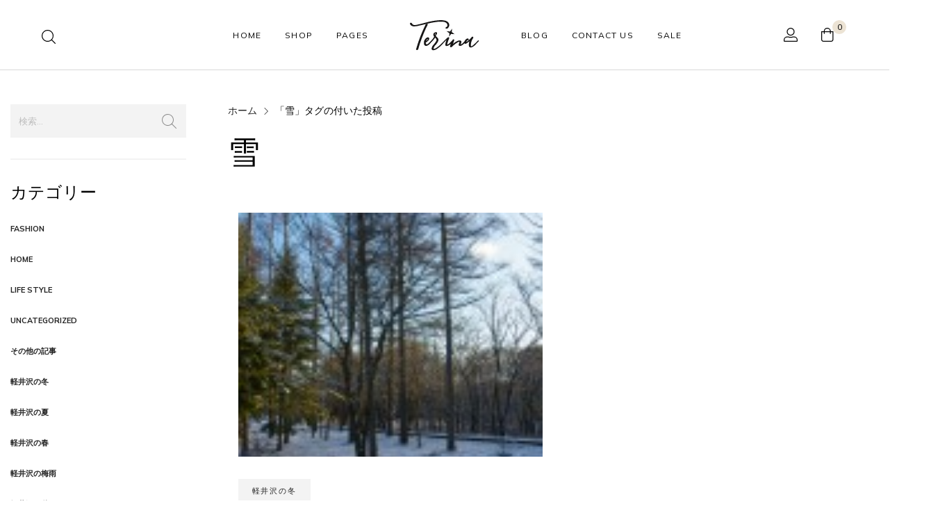

--- FILE ---
content_type: text/html; charset=UTF-8
request_url: https://dsc.tablenote.jp/tag/%E9%9B%AA
body_size: 26313
content:
<!DOCTYPE html>

<html lang="ja" class="no-js">

<head>
	<meta charset="UTF-8">
	<meta name="viewport" content="width=device-width, initial-scale=1" />
	<link rel="profile" href="https://gmpg.org/xfn/11" />
					<script>document.documentElement.className = document.documentElement.className + ' yes-js js_active js'</script>
				<title>雪 &#8211; dsc.TABLENOTE</title>
<meta name='robots' content='max-image-preview:large' />
<link rel='dns-prefetch' href='//fonts.googleapis.com' />
<link rel='dns-prefetch' href='//s.w.org' />
<link href='https://fonts.gstatic.com' crossorigin rel='preconnect' />
<link rel="alternate" type="application/rss+xml" title="dsc.TABLENOTE &raquo; フィード" href="https://dsc.tablenote.jp/feed" />
<link rel="alternate" type="application/rss+xml" title="dsc.TABLENOTE &raquo; コメントフィード" href="https://dsc.tablenote.jp/comments/feed" />
<link rel="alternate" type="application/rss+xml" title="dsc.TABLENOTE &raquo; 雪 タグのフィード" href="https://dsc.tablenote.jp/tag/%e9%9b%aa/feed" />
		<script type="text/javascript">
			window._wpemojiSettings = {"baseUrl":"https:\/\/s.w.org\/images\/core\/emoji\/13.0.1\/72x72\/","ext":".png","svgUrl":"https:\/\/s.w.org\/images\/core\/emoji\/13.0.1\/svg\/","svgExt":".svg","source":{"concatemoji":"https:\/\/dsc.tablenote.jp\/wp-includes\/js\/wp-emoji-release.min.js?ver=5.7.14"}};
			!function(e,a,t){var n,r,o,i=a.createElement("canvas"),p=i.getContext&&i.getContext("2d");function s(e,t){var a=String.fromCharCode;p.clearRect(0,0,i.width,i.height),p.fillText(a.apply(this,e),0,0);e=i.toDataURL();return p.clearRect(0,0,i.width,i.height),p.fillText(a.apply(this,t),0,0),e===i.toDataURL()}function c(e){var t=a.createElement("script");t.src=e,t.defer=t.type="text/javascript",a.getElementsByTagName("head")[0].appendChild(t)}for(o=Array("flag","emoji"),t.supports={everything:!0,everythingExceptFlag:!0},r=0;r<o.length;r++)t.supports[o[r]]=function(e){if(!p||!p.fillText)return!1;switch(p.textBaseline="top",p.font="600 32px Arial",e){case"flag":return s([127987,65039,8205,9895,65039],[127987,65039,8203,9895,65039])?!1:!s([55356,56826,55356,56819],[55356,56826,8203,55356,56819])&&!s([55356,57332,56128,56423,56128,56418,56128,56421,56128,56430,56128,56423,56128,56447],[55356,57332,8203,56128,56423,8203,56128,56418,8203,56128,56421,8203,56128,56430,8203,56128,56423,8203,56128,56447]);case"emoji":return!s([55357,56424,8205,55356,57212],[55357,56424,8203,55356,57212])}return!1}(o[r]),t.supports.everything=t.supports.everything&&t.supports[o[r]],"flag"!==o[r]&&(t.supports.everythingExceptFlag=t.supports.everythingExceptFlag&&t.supports[o[r]]);t.supports.everythingExceptFlag=t.supports.everythingExceptFlag&&!t.supports.flag,t.DOMReady=!1,t.readyCallback=function(){t.DOMReady=!0},t.supports.everything||(n=function(){t.readyCallback()},a.addEventListener?(a.addEventListener("DOMContentLoaded",n,!1),e.addEventListener("load",n,!1)):(e.attachEvent("onload",n),a.attachEvent("onreadystatechange",function(){"complete"===a.readyState&&t.readyCallback()})),(n=t.source||{}).concatemoji?c(n.concatemoji):n.wpemoji&&n.twemoji&&(c(n.twemoji),c(n.wpemoji)))}(window,document,window._wpemojiSettings);
		</script>
		<style type="text/css">
img.wp-smiley,
img.emoji {
	display: inline !important;
	border: none !important;
	box-shadow: none !important;
	height: 1em !important;
	width: 1em !important;
	margin: 0 .07em !important;
	vertical-align: -0.1em !important;
	background: none !important;
	padding: 0 !important;
}
</style>
	<link rel='stylesheet' id='nova-google-fonts-css'  href='//fonts.googleapis.com/css?family=Mulish%3A400%2C200%2C300%2C400%2C500%2C600%2C700%7CEB+Garamond%3A400%2C400itatic%2C500%2C500itatic%2C700%2C700itatic&#038;subset=latin' type='text/css' media='all' />
<link rel='stylesheet' id='wp-block-library-css'  href='https://dsc.tablenote.jp/wp-includes/css/dist/block-library/style.min.css?ver=5.7.14' type='text/css' media='all' />
<link rel='stylesheet' id='wc-block-vendors-style-css'  href='https://dsc.tablenote.jp/wp-content/plugins/woocommerce/packages/woocommerce-blocks/build/vendors-style.css?ver=4.9.1' type='text/css' media='all' />
<link rel='stylesheet' id='wc-block-style-css'  href='https://dsc.tablenote.jp/wp-content/plugins/woocommerce/packages/woocommerce-blocks/build/style.css?ver=4.9.1' type='text/css' media='all' />
<link rel='stylesheet' id='jquery-selectBox-css'  href='https://dsc.tablenote.jp/wp-content/plugins/yith-woocommerce-wishlist/assets/css/jquery.selectBox.css?ver=1.2.0' type='text/css' media='all' />
<link rel='stylesheet' id='yith-wcwl-font-awesome-css'  href='https://dsc.tablenote.jp/wp-content/plugins/yith-woocommerce-wishlist/assets/css/font-awesome.css?ver=4.7.0' type='text/css' media='all' />
<link rel='stylesheet' id='yith-wcwl-main-css'  href='https://dsc.tablenote.jp/wp-content/plugins/yith-woocommerce-wishlist/assets/css/style.css?ver=3.0.22' type='text/css' media='all' />
<style id='yith-wcwl-main-inline-css' type='text/css'>
.yith-wcwl-share li a{color: #FFFFFF;}.yith-wcwl-share li a:hover{color: #FFFFFF;}.yith-wcwl-share a.facebook{background: #39599E; background-color: #39599E;}.yith-wcwl-share a.facebook:hover{background: #39599E; background-color: #39599E;}.yith-wcwl-share a.twitter{background: #45AFE2; background-color: #45AFE2;}.yith-wcwl-share a.twitter:hover{background: #39599E; background-color: #39599E;}.yith-wcwl-share a.pinterest{background: #AB2E31; background-color: #AB2E31;}.yith-wcwl-share a.pinterest:hover{background: #39599E; background-color: #39599E;}.yith-wcwl-share a.email{background: #FBB102; background-color: #FBB102;}.yith-wcwl-share a.email:hover{background: #39599E; background-color: #39599E;}.yith-wcwl-share a.whatsapp{background: #00A901; background-color: #00A901;}.yith-wcwl-share a.whatsapp:hover{background: #39599E; background-color: #39599E;}
</style>
<link rel='stylesheet' id='contact-form-7-css'  href='https://dsc.tablenote.jp/wp-content/plugins/contact-form-7/includes/css/styles.css?ver=5.4.1' type='text/css' media='all' />
<link rel='stylesheet' id='rs-plugin-settings-css'  href='https://dsc.tablenote.jp/wp-content/plugins/revslider/public/assets/css/rs6.css?ver=6.4.8' type='text/css' media='all' />
<style id='rs-plugin-settings-inline-css' type='text/css'>
#rs-demo-id {}
</style>
<style id='woocommerce-inline-inline-css' type='text/css'>
.woocommerce form .form-row .required { visibility: visible; }
</style>
<link rel='stylesheet' id='woocommerce_prettyPhoto_css-css'  href='//dsc.tablenote.jp/wp-content/plugins/woocommerce/assets/css/prettyPhoto.css?ver=3.1.6' type='text/css' media='all' />
<link rel='stylesheet' id='novaworks-icons-css'  href='https://dsc.tablenote.jp/wp-content/themes/terina/assets/icon-fonts/core/css/style.css?ver=1.0' type='text/css' media='all' />
<link rel='stylesheet' id='select2-css'  href='https://dsc.tablenote.jp/wp-content/plugins/woocommerce/assets/css/select2.css?ver=5.3.3' type='text/css' media='all' />
<link rel='stylesheet' id='fontawesome-pro-css'  href='https://dsc.tablenote.jp/wp-content/themes/terina/assets/vendor/fontawesome-pro/css/all.css?ver=5.1.0' type='text/css' media='all' />
<link rel='stylesheet' id='nova-terina-styles-css'  href='https://dsc.tablenote.jp/wp-content/themes/terina/assets/css/app.css?ver=1.0' type='text/css' media='all' />
<link rel='stylesheet' id='terina-child-styles-css'  href='https://dsc.tablenote.jp/wp-content/themes/terina-child/style.css?ver=1.0' type='text/css' media='all' />
<link rel='stylesheet' id='nova-default-fonts-css'  href='https://dsc.tablenote.jp/wp-content/themes/terina/inc/fonts/default.css?ver=1.0' type='text/css' media='all' />
<script type="text/template" id="tmpl-variation-template">
	<div class="woocommerce-variation-description">{{{ data.variation.variation_description }}}</div>
	<div class="woocommerce-variation-price">{{{ data.variation.price_html }}}</div>
	<div class="woocommerce-variation-availability">{{{ data.variation.availability_html }}}</div>
</script>
<script type="text/template" id="tmpl-unavailable-variation-template">
	<p>この商品は対応しておりません。異なる組み合わせを選択してください。</p>
</script>
<script type='text/javascript' src='https://dsc.tablenote.jp/wp-includes/js/jquery/jquery.min.js?ver=3.5.1' id='jquery-core-js'></script>
<script type='text/javascript' src='https://dsc.tablenote.jp/wp-includes/js/jquery/jquery-migrate.min.js?ver=3.3.2' id='jquery-migrate-js'></script>
<script type='text/javascript' src='https://dsc.tablenote.jp/wp-content/plugins/revslider/public/assets/js/rbtools.min.js?ver=6.4.5' id='tp-tools-js'></script>
<script type='text/javascript' src='https://dsc.tablenote.jp/wp-content/plugins/revslider/public/assets/js/rs6.min.js?ver=6.4.8' id='revmin-js'></script>
<link rel="https://api.w.org/" href="https://dsc.tablenote.jp/wp-json/" /><link rel="alternate" type="application/json" href="https://dsc.tablenote.jp/wp-json/wp/v2/tags/54" /><link rel="EditURI" type="application/rsd+xml" title="RSD" href="https://dsc.tablenote.jp/xmlrpc.php?rsd" />
<link rel="wlwmanifest" type="application/wlwmanifest+xml" href="https://dsc.tablenote.jp/wp-includes/wlwmanifest.xml" /> 
<meta name="generator" content="WordPress 5.7.14" />
<meta name="generator" content="WooCommerce 5.3.3" />
    <script>
        var nova_ajax_url = 'https://dsc.tablenote.jp/wp-admin/admin-ajax.php';
    </script>
	<noscript><style>.woocommerce-product-gallery{ opacity: 1 !important; }</style></noscript>
	<meta name="generator" content="Powered by Slider Revolution 6.4.8 - responsive, Mobile-Friendly Slider Plugin for WordPress with comfortable drag and drop interface." />
<style>
:root {
  --site-bg-color: #FFF;
  --site-font-size: 16px;
  --site-text-color: #888888;
  --site-heading-color: #000000;
  --site-accent-color: #000;
  --site-accent-color-2: #ECE3D4;
  --site-border-color: #F3F3F3;
  --site-link-color: #232323;
  --site-link-hover-color: #48484A;
  --site-width: 1340px;
  --site-main-font: 'Mulish', sans-serif;
  --site-secondary-font: 'EB Garamond', serif;
  --site-accent-color-overlay: rgba(236,227,212,0.85);

  --site-ultra-light: rgba(0,0,0,0.1);
  --site-max-light: rgba(0,0,0,0.25);

  --site-primary-button-color: #000;
  --site-secondary-button-color: #48484A;
  --site-top-bar-bg-color: #ECE3D4;
  --site-top-bar-text-color: #000;
  --site-top-bar-heading-color: #000;
  --site-top-bar-accent-color: #000;
  --site-top-bar-border-color: #fff;
  --site-top-bar-font-size: 14px;

  --site-header-height: 100px;
  --site-header-logo-width: 100px;
  --site-header-bg-color: #fff;
  --site-header-bg-color-2: #F6F6F6;
  --site-header-text-color: #000;
  --site-header-accent-color: #ECE3D4;
  --site-header-font-size: 16px;
  --site-header-border-color: rgba(0,0,0,0.15);

  --site-main-menu-level-1-size: 12px;
  --site-main-menu-level-2-size: 12px;
  --site-main-menu-bg-color: #FFF;
  --site-main-menu-text-color: #000;
  --site-main-menu-accent-color: #000;
  --site-main-menu-border-color: #DEDEDE;

  --mobile-header-bg-color: #fff;
  --mobile-header-text-color: #000;
  --mobile-pre-header-bg-color: #000;
  --mobile-pre-header-text-color: #fff;
  --mobile-pre-header-border-color: rgba(255,255,255,0.2);

  --page-header-bg-color: #F6F6F6;
  --page-header-text-color: #616161;
  --page-header-heading-color: #000;

  --dropdown-bg-color: #fff;
  --dropdown-text-color: #000;
  --dropdown-accent-color: #ECE3D4;
  --dropdown-secondary-color: rgba(0,0,0,0.7);
  --dropdown-grey-color: rgba(0,0,0,0.5);
  --dropdown-border-color: rgba(0,0,0,0.15);

  --site-blog-background-color: #F6F6F6;

  --site-footer-bg-color: #000;
  --site-footer-text-color: #fff;
  --site-footer-heading-color: #fff;
  --site-footer-border-color: rgba(255,255,255,0.15);
}
.styling__quickview {
  --qv-bg-color: #fff;
  --qv-text-color: #616161;
  --qv-heading-color: #000;
  --qv-border-color: rgba(0,0,0,0.15);
}
.error-404 {
  --p404-text-color: #000;
}
/********************************************************************/
/* Shop *************************************************************/
/********************************************************************/

</style>
<link rel="icon" href="https://dsc.tablenote.jp/wp-content/uploads/2013/11/20131124-085941-100x100.jpg" sizes="32x32" />
<link rel="icon" href="https://dsc.tablenote.jp/wp-content/uploads/2013/11/20131124-085941-scaled.jpg" sizes="192x192" />
<link rel="apple-touch-icon" href="https://dsc.tablenote.jp/wp-content/uploads/2013/11/20131124-085941-scaled.jpg" />
<meta name="msapplication-TileImage" content="https://dsc.tablenote.jp/wp-content/uploads/2013/11/20131124-085941-scaled.jpg" />
<script type="text/javascript">function setREVStartSize(e){
			//window.requestAnimationFrame(function() {				 
				window.RSIW = window.RSIW===undefined ? window.innerWidth : window.RSIW;	
				window.RSIH = window.RSIH===undefined ? window.innerHeight : window.RSIH;	
				try {								
					var pw = document.getElementById(e.c).parentNode.offsetWidth,
						newh;
					pw = pw===0 || isNaN(pw) ? window.RSIW : pw;
					e.tabw = e.tabw===undefined ? 0 : parseInt(e.tabw);
					e.thumbw = e.thumbw===undefined ? 0 : parseInt(e.thumbw);
					e.tabh = e.tabh===undefined ? 0 : parseInt(e.tabh);
					e.thumbh = e.thumbh===undefined ? 0 : parseInt(e.thumbh);
					e.tabhide = e.tabhide===undefined ? 0 : parseInt(e.tabhide);
					e.thumbhide = e.thumbhide===undefined ? 0 : parseInt(e.thumbhide);
					e.mh = e.mh===undefined || e.mh=="" || e.mh==="auto" ? 0 : parseInt(e.mh,0);		
					if(e.layout==="fullscreen" || e.l==="fullscreen") 						
						newh = Math.max(e.mh,window.RSIH);					
					else{					
						e.gw = Array.isArray(e.gw) ? e.gw : [e.gw];
						for (var i in e.rl) if (e.gw[i]===undefined || e.gw[i]===0) e.gw[i] = e.gw[i-1];					
						e.gh = e.el===undefined || e.el==="" || (Array.isArray(e.el) && e.el.length==0)? e.gh : e.el;
						e.gh = Array.isArray(e.gh) ? e.gh : [e.gh];
						for (var i in e.rl) if (e.gh[i]===undefined || e.gh[i]===0) e.gh[i] = e.gh[i-1];
											
						var nl = new Array(e.rl.length),
							ix = 0,						
							sl;					
						e.tabw = e.tabhide>=pw ? 0 : e.tabw;
						e.thumbw = e.thumbhide>=pw ? 0 : e.thumbw;
						e.tabh = e.tabhide>=pw ? 0 : e.tabh;
						e.thumbh = e.thumbhide>=pw ? 0 : e.thumbh;					
						for (var i in e.rl) nl[i] = e.rl[i]<window.RSIW ? 0 : e.rl[i];
						sl = nl[0];									
						for (var i in nl) if (sl>nl[i] && nl[i]>0) { sl = nl[i]; ix=i;}															
						var m = pw>(e.gw[ix]+e.tabw+e.thumbw) ? 1 : (pw-(e.tabw+e.thumbw)) / (e.gw[ix]);					
						newh =  (e.gh[ix] * m) + (e.tabh + e.thumbh);
					}				
					if(window.rs_init_css===undefined) window.rs_init_css = document.head.appendChild(document.createElement("style"));					
					document.getElementById(e.c).height = newh+"px";
					window.rs_init_css.innerHTML += "#"+e.c+"_wrapper { height: "+newh+"px }";				
				} catch(e){
					console.log("Failure at Presize of Slider:" + e)
				}					   
			//});
		  };</script>
<style id="kirki-inline-styles">/* cyrillic-ext */
@font-face {
  font-family: 'Mulish';
  font-style: normal;
  font-weight: 400;
  font-display: swap;
  src: url(https://dsc.tablenote.jp/wp-content/fonts/mulish/font) format('woff');
  unicode-range: U+0460-052F, U+1C80-1C8A, U+20B4, U+2DE0-2DFF, U+A640-A69F, U+FE2E-FE2F;
}
/* cyrillic */
@font-face {
  font-family: 'Mulish';
  font-style: normal;
  font-weight: 400;
  font-display: swap;
  src: url(https://dsc.tablenote.jp/wp-content/fonts/mulish/font) format('woff');
  unicode-range: U+0301, U+0400-045F, U+0490-0491, U+04B0-04B1, U+2116;
}
/* vietnamese */
@font-face {
  font-family: 'Mulish';
  font-style: normal;
  font-weight: 400;
  font-display: swap;
  src: url(https://dsc.tablenote.jp/wp-content/fonts/mulish/font) format('woff');
  unicode-range: U+0102-0103, U+0110-0111, U+0128-0129, U+0168-0169, U+01A0-01A1, U+01AF-01B0, U+0300-0301, U+0303-0304, U+0308-0309, U+0323, U+0329, U+1EA0-1EF9, U+20AB;
}
/* latin-ext */
@font-face {
  font-family: 'Mulish';
  font-style: normal;
  font-weight: 400;
  font-display: swap;
  src: url(https://dsc.tablenote.jp/wp-content/fonts/mulish/font) format('woff');
  unicode-range: U+0100-02BA, U+02BD-02C5, U+02C7-02CC, U+02CE-02D7, U+02DD-02FF, U+0304, U+0308, U+0329, U+1D00-1DBF, U+1E00-1E9F, U+1EF2-1EFF, U+2020, U+20A0-20AB, U+20AD-20C0, U+2113, U+2C60-2C7F, U+A720-A7FF;
}
/* latin */
@font-face {
  font-family: 'Mulish';
  font-style: normal;
  font-weight: 400;
  font-display: swap;
  src: url(https://dsc.tablenote.jp/wp-content/fonts/mulish/font) format('woff');
  unicode-range: U+0000-00FF, U+0131, U+0152-0153, U+02BB-02BC, U+02C6, U+02DA, U+02DC, U+0304, U+0308, U+0329, U+2000-206F, U+20AC, U+2122, U+2191, U+2193, U+2212, U+2215, U+FEFF, U+FFFD;
}/* cyrillic-ext */
@font-face {
  font-family: 'EB Garamond';
  font-style: normal;
  font-weight: 400;
  font-display: swap;
  src: url(https://dsc.tablenote.jp/wp-content/fonts/eb-garamond/font) format('woff');
  unicode-range: U+0460-052F, U+1C80-1C8A, U+20B4, U+2DE0-2DFF, U+A640-A69F, U+FE2E-FE2F;
}
/* cyrillic */
@font-face {
  font-family: 'EB Garamond';
  font-style: normal;
  font-weight: 400;
  font-display: swap;
  src: url(https://dsc.tablenote.jp/wp-content/fonts/eb-garamond/font) format('woff');
  unicode-range: U+0301, U+0400-045F, U+0490-0491, U+04B0-04B1, U+2116;
}
/* greek-ext */
@font-face {
  font-family: 'EB Garamond';
  font-style: normal;
  font-weight: 400;
  font-display: swap;
  src: url(https://dsc.tablenote.jp/wp-content/fonts/eb-garamond/font) format('woff');
  unicode-range: U+1F00-1FFF;
}
/* greek */
@font-face {
  font-family: 'EB Garamond';
  font-style: normal;
  font-weight: 400;
  font-display: swap;
  src: url(https://dsc.tablenote.jp/wp-content/fonts/eb-garamond/font) format('woff');
  unicode-range: U+0370-0377, U+037A-037F, U+0384-038A, U+038C, U+038E-03A1, U+03A3-03FF;
}
/* vietnamese */
@font-face {
  font-family: 'EB Garamond';
  font-style: normal;
  font-weight: 400;
  font-display: swap;
  src: url(https://dsc.tablenote.jp/wp-content/fonts/eb-garamond/font) format('woff');
  unicode-range: U+0102-0103, U+0110-0111, U+0128-0129, U+0168-0169, U+01A0-01A1, U+01AF-01B0, U+0300-0301, U+0303-0304, U+0308-0309, U+0323, U+0329, U+1EA0-1EF9, U+20AB;
}
/* latin-ext */
@font-face {
  font-family: 'EB Garamond';
  font-style: normal;
  font-weight: 400;
  font-display: swap;
  src: url(https://dsc.tablenote.jp/wp-content/fonts/eb-garamond/font) format('woff');
  unicode-range: U+0100-02BA, U+02BD-02C5, U+02C7-02CC, U+02CE-02D7, U+02DD-02FF, U+0304, U+0308, U+0329, U+1D00-1DBF, U+1E00-1E9F, U+1EF2-1EFF, U+2020, U+20A0-20AB, U+20AD-20C0, U+2113, U+2C60-2C7F, U+A720-A7FF;
}
/* latin */
@font-face {
  font-family: 'EB Garamond';
  font-style: normal;
  font-weight: 400;
  font-display: swap;
  src: url(https://dsc.tablenote.jp/wp-content/fonts/eb-garamond/font) format('woff');
  unicode-range: U+0000-00FF, U+0131, U+0152-0153, U+02BB-02BC, U+02C6, U+02DA, U+02DC, U+0304, U+0308, U+0329, U+2000-206F, U+20AC, U+2122, U+2191, U+2193, U+2212, U+2215, U+FEFF, U+FFFD;
}</style></head>

<body class="archive tag tag-54 theme-terina woocommerce-no-js elementor-default elementor-kit-2331 topbar-enabled blog-layout-4 blog-sidebar-active blog-sidebar-left single-blog-sidebar-active  blog-pagination-default site-loading product_preset_style_1">
			<div class="nova-site-preloader">
		<div class="nova-site-preloader__inner">
			<div class="spinner">
				<div class="bounce1"></div>
				<div class="bounce2"></div>
				<div class="bounce3"></div>
			</div>
		</div>
	</div>
			<div class="site-wrapper">
					<div id="topbar" class="nova-topbar">
	<div class="nova-container-fluid">
			</div>
</div>
				<header id="masthead" class="nova-header header-type-default header-static  logo-center headroom">
	<div class="nova-container-fluid align-middle">
		<div class="header-left-items header-items">
										<div class="header-search">
					<a data-toggle="headerSearchModal">
						<svg class="svg-icon svg-menu-search">
						 <use xlink:href="#terina-search"></use>
						</svg>
					</a>
				</div>
				<div class="full reveal search-reveal" id="headerSearchModal" data-reveal>
  <div class="site-search full-screen">
    <div class="header-search">

                    
				<form class="header_search_form" role="search" method="get" action="https://dsc.tablenote.jp/">
					<div class="header_search_form_inner">
					<div class="header_search_input_wrapper">
						<input
							name="s"
							id="search_210"
							class="header_search_input"
							type="search"
							autocomplete="off"
							value=""
							data-min-chars="3"
							placeholder="Product Search"
							/>

							<input type="hidden" name="post_type" value="product" />
					</div><div class="header_search_button_wrapper">
											<button class="header_search_button" type="submit">
											<svg class="terina-btn-search">
											 <use xlink:href="#terina-btn-search"></use>
											</svg>
											</button>
										</div>
					</div>
					<div class="header_search_ajax_loading">
						<span></span>
					</div>
					<div class="header_search_ajax_results_wrapper">
						<div class="header_search_ajax_results">
							<div class="header_search_icon">
							<svg class="terina-search-product-icon">
								<use xlink:href="#terina-search-product-icon"></use>
							</svg>
							</div></div>
					</div>
				</form>        
        <button class="close-button" aria-label="Close menu" type="button" data-close>
          <svg class="terina-close-canvas">
            <use xlink:href="#terina-close-canvas"></use>
          </svg>
        </button>

    </div>
  </div>
</div>
					</div>
		<div class="header-center-items header-items has-menu">
			<nav class="main-navigation header-primary-nav"><ul id="menu-main-menu" class="menu nav-menu"><li id="menu-item-16" class="menu-item menu-item-type-post_type menu-item-object-page menu-item-has-children menu-item-16"><a href="https://dsc.tablenote.jp/home">Home</a>
<ul class="sub-menu">
	<li id="menu-item-2418" class="menu-item menu-item-type-custom menu-item-object-custom menu-item-2418"><a href="#">Demo 01</a></li>
	<li id="menu-item-2419" class="menu-item menu-item-type-custom menu-item-object-custom menu-item-2419"><a href="#">Demo 02</a></li>
	<li id="menu-item-2420" class="menu-item menu-item-type-custom menu-item-object-custom menu-item-2420"><a href="#">Demo 03</a></li>
	<li id="menu-item-2421" class="menu-item menu-item-type-custom menu-item-object-custom menu-item-2421"><a href="#">Demo 04</a></li>
	<li id="menu-item-2422" class="menu-item menu-item-type-custom menu-item-object-custom menu-item-2422"><a href="#">Demo 05</a></li>
</ul>
</li>
<li id="menu-item-17" class="menu-item menu-item-type-post_type menu-item-object-page menu-item-has-children menu-item-17 menu-item-mega"><a href="https://dsc.tablenote.jp/shop-2">Shop</a>
<ul class="sub-menu mega-menu" >

<li class="mega-menu-container container-custom" style="width: 1340px">

<ul class='mega-menu-main'>
	<li id="menu-item-44" class="menu-item menu-item-type-custom menu-item-object-custom menu-item-has-children menu-item-44 mega-sub-menu col-1_8"><a href="#">Shop Pages</a>
	<ul class="sub-menu">
		<li id="menu-item-54" class="menu-item menu-item-type-custom menu-item-object-custom menu-item-54"><a href="https://terina-2.novaworks.net/shop/">Shop Left Sidebar</a></li>
		<li id="menu-item-55" class="menu-item menu-item-type-custom menu-item-object-custom menu-item-55"><a href="https://terina-2.novaworks.net/shop/?preset=shop-right-sidebar">Shop Right Sidebar</a></li>
		<li id="menu-item-56" class="menu-item menu-item-type-custom menu-item-object-custom menu-item-56"><a href="https://terina-2.novaworks.net/shop/?preset=shop-fullwidth">Shop Fullwidth</a></li>
		<li id="menu-item-57" class="menu-item menu-item-type-custom menu-item-object-custom menu-item-57"><a href="https://terina-2.novaworks.net/shop/?preset=shop-boxed">Shop Boxed</a></li>
		<li id="menu-item-58" class="menu-item menu-item-type-custom menu-item-object-custom menu-item-58"><a href="#">Shop Collections</a></li>
		<li id="menu-item-59" class="menu-item menu-item-type-custom menu-item-object-custom menu-item-59"><a href="#">Shop Lookbook</a></li>
	</ul>
</li>
	<li id="menu-item-45" class="menu-item menu-item-type-custom menu-item-object-custom menu-item-has-children menu-item-45 mega-sub-menu col-1_4"><a href="#">Product Pages</a>
	<ul class="sub-menu">
		<li id="menu-item-2406" class="menu-item menu-item-type-custom menu-item-object-custom menu-item-2406"><a href="https://terina-2.novaworks.net/product/combination-hoop-earrings/">Product Style 01</a></li>
		<li id="menu-item-61" class="menu-item menu-item-type-custom menu-item-object-custom menu-item-61"><a href="https://terina-2.novaworks.net/product/combination-hoop-earrings/?preset=product-sidebar">Product Style 02</a></li>
		<li id="menu-item-62" class="menu-item menu-item-type-custom menu-item-object-custom menu-item-62"><a href="https://terina-2.novaworks.net/product/limited-edition-combination-jacket/">Product Simple</a></li>
		<li id="menu-item-63" class="menu-item menu-item-type-custom menu-item-object-custom menu-item-63"><a href="https://terina-2.novaworks.net/product/limited-edition-embroidered-eyelet-dress/">Product Variable</a></li>
		<li id="menu-item-64" class="menu-item menu-item-type-custom menu-item-object-custom menu-item-64"><a href="https://terina-2.novaworks.net/product/strappy-knit-bodysuit/">Product Grouped</a></li>
		<li id="menu-item-65" class="menu-item menu-item-type-custom menu-item-object-custom menu-item-65"><a href="https://terina-2.novaworks.net/product/draped-dress/">Product Affiliate</a></li>
		<li id="menu-item-2424" class="menu-item menu-item-type-custom menu-item-object-custom menu-item-2424"><a href="https://terina-2.novaworks.net/product/combination-hoop-earrings/?preset=product-sidebar-2">Product Style 03</a></li>
	</ul>
</li>
	<li id="menu-item-46" class="menu-item menu-item-type-custom menu-item-object-custom menu-item-has-children menu-item-46 mega-sub-menu col-1_8"><a href="#">Core Pages</a>
	<ul class="sub-menu">
		<li id="menu-item-70" class="menu-item menu-item-type-post_type menu-item-object-page menu-item-70"><a href="https://dsc.tablenote.jp/order-tracking">Order Tracking</a></li>
		<li id="menu-item-71" class="menu-item menu-item-type-post_type menu-item-object-page menu-item-71"><a href="https://dsc.tablenote.jp/my-account-2">My account</a></li>
		<li id="menu-item-72" class="menu-item menu-item-type-post_type menu-item-object-page menu-item-72"><a href="https://dsc.tablenote.jp/checkout-2">Checkout</a></li>
		<li id="menu-item-2407" class="menu-item menu-item-type-post_type menu-item-object-page menu-item-2407"><a href="https://dsc.tablenote.jp/cart-2">Shopping Cart</a></li>
		<li id="menu-item-2408" class="menu-item menu-item-type-post_type menu-item-object-page menu-item-2408"><a href="https://dsc.tablenote.jp/wishlist-2">Wishlist</a></li>
	</ul>
</li>
	<li id="menu-item-47" class="menu-item menu-item-type-custom menu-item-object-custom menu-item-47 mega-sub-menu col-1_2 hide-link link-disabled"><span>Banner</span><div class="menu-item-content">		<div data-elementor-type="section" data-elementor-id="48" class="elementor elementor-48" data-elementor-settings="[]">
		<div class="elementor-section-wrap">
					<section class="elementor-section elementor-top-section elementor-element elementor-element-2cb3de3 elementor-section-boxed elementor-section-height-default elementor-section-height-default" data-id="2cb3de3" data-element_type="section">
						<div class="elementor-container elementor-column-gap-no">
					<div class="elementor-column elementor-col-100 elementor-top-column elementor-element elementor-element-fcce502" data-id="fcce502" data-element_type="column">
			<div class="elementor-widget-wrap elementor-element-populated">
								<div class="elementor-element elementor-element-52192b0 elementor-widget elementor-widget-image" data-id="52192b0" data-element_type="widget" data-widget_type="image.default">
				<div class="elementor-widget-container">
																<a href="https://terina-2.novaworks.net/shop/">
							<img width="996" height="470" src="https://dsc.tablenote.jp/wp-content/uploads/2021/05/menu-banner-x2.png" class="attachment-large size-large" alt="" loading="lazy" />								</a>
															</div>
				</div>
					</div>
		</div>
							</div>
		</section>
				</div>
		</div>
		</div></li>
</ul></li></ul>
</li>
<li id="menu-item-556" class="menu-item menu-item-type-custom menu-item-object-custom menu-item-has-children menu-item-556"><a href="#">Pages</a>
<ul class="sub-menu">
	<li id="menu-item-555" class="menu-item menu-item-type-post_type menu-item-object-page menu-item-555"><a href="https://dsc.tablenote.jp/about-us">About Us</a></li>
	<li id="menu-item-2411" class="menu-item menu-item-type-post_type menu-item-object-page menu-item-2411"><a href="https://dsc.tablenote.jp/faq">FAQ</a></li>
	<li id="menu-item-2412" class="menu-item menu-item-type-post_type menu-item-object-page menu-item-2412"><a href="https://dsc.tablenote.jp/contact-us">Contact Us</a></li>
	<li id="menu-item-2423" class="menu-item menu-item-type-custom menu-item-object-custom menu-item-2423"><a href="https://terina-2.novaworks.net/404">404 Pages</a></li>
</ul>
</li>
</ul></nav>			<div class="nova-header__branding header-branding site-secondary-font">

			
				<div class="site-logo">
					<a href="https://dsc.tablenote.jp/" rel="home">
						<img class="logo-dark" src="https://dsc.tablenote.jp/wp-content/themes/terina/assets/images/logo.svg" title="dsc.TABLENOTE" alt="dsc.TABLENOTE">
						<img class="logo-light" src="https://dsc.tablenote.jp/wp-content/themes/terina/assets/images/logo_light.svg" title="dsc.TABLENOTE" alt="dsc.TABLENOTE">
					</a>
				</div>

			
		</div>
		<nav class="main-navigation header-secondary-nav"><ul id="menu-secondary-menu" class="menu nav-menu"><li id="menu-item-424" class="menu-item menu-item-type-post_type menu-item-object-page current_page_parent menu-item-has-children menu-item-424"><a href="https://dsc.tablenote.jp/blog">Blog</a>
<ul class="sub-menu">
	<li id="menu-item-521" class="menu-item menu-item-type-custom menu-item-object-custom menu-item-521"><a href="https://terina-2.novaworks.net/category/life-style/?preset=blog-style-5">Blog — Masonry Layout</a></li>
	<li id="menu-item-540" class="menu-item menu-item-type-custom menu-item-object-custom menu-item-540"><a href="https://terina-2.novaworks.net/category/fashion/?preset=blog-style-1">Blog — List Layout</a></li>
	<li id="menu-item-541" class="menu-item menu-item-type-custom menu-item-object-custom menu-item-541"><a href="https://terina-2.novaworks.net/category/fashion/?preset=blog-style-2">Blog — List Layout 02</a></li>
	<li id="menu-item-542" class="menu-item menu-item-type-custom menu-item-object-custom menu-item-542"><a href="https://terina-2.novaworks.net/category/fashion/?preset=blog-style-3">Blog — List Layout 03</a></li>
	<li id="menu-item-543" class="menu-item menu-item-type-custom menu-item-object-custom menu-item-543"><a href="https://terina-2.novaworks.net/category/fashion/?preset=blog-style-4">Blog — Grid Layout</a></li>
	<li id="menu-item-544" class="menu-item menu-item-type-custom menu-item-object-custom menu-item-544"><a href="https://terina-2.novaworks.net/category/fashion/">Blog — Grid Layout 02</a></li>
	<li id="menu-item-2409" class="menu-item menu-item-type-custom menu-item-object-custom menu-item-2409"><a href="https://terina-2.novaworks.net/2020/08/10/3-picture-perfect-patios-that-will-have-you-living-outdoors/">Blog Single — With Sidebar</a></li>
	<li id="menu-item-2410" class="menu-item menu-item-type-custom menu-item-object-custom menu-item-2410"><a href="https://terina-2.novaworks.net/2020/08/10/3-picture-perfect-patios-that-will-have-you-living-outdoors/?preset=blog-single-nosidebar">Blog Single — No Sidebar</a></li>
</ul>
</li>
<li id="menu-item-2413" class="menu-item menu-item-type-post_type menu-item-object-page menu-item-2413"><a href="https://dsc.tablenote.jp/contact-us">Contact Us</a></li>
<li id="menu-item-2414" class="menu-item menu-item-type-post_type menu-item-object-page menu-item-2414"><a href="https://dsc.tablenote.jp/shop-2">Sale</a></li>
</ul></nav>		</div>
		<div class="header-right-items header-items">
			<div class="nova-header__right-action">
				<ul class="actions">

																<li class="header-account">
							<a href="https://dsc.tablenote.jp/my-account-2">
								<svg class="svg-icon">
								 <use xlink:href="#terina-menu-user"></use>
								</svg>
							</a>
						</li>
																									
																<li class="header-cart">
							<a data-toggle="MiniCartCanvas">
								<div class="header-cart-box">
									<svg class="svg-icon svg-bag-icon">
									 <use xlink:href="#terina-bag"></use>
									</svg>
									<div class="count-badge js_count_bag_item">0</div>
								</div>
							</a>
						</li>
										
				</ul>
			</div>
		</div>
	</div>
</header>
		<div class="header-mobiles-wrapper mobile-header-type-default">
	<header id="header-mobile" class="header-mobiles">
				<div class="header-mobiles-menu">

			<a data-toggle="MenuOffCanvas">
				<svg class="terina-burger-menu">
			 		<use xlink:href="#terina-burger-menu"></use>
				</svg>
			</a>

		</div>
				<div class="header-mobiles-branding">

			
			<div class="site-logo"><a href="https://dsc.tablenote.jp/" rel="home"><img src="https://terina.novaworks.net/wp-content/uploads/2020/07/logo.svg" title="dsc.TABLENOTE" alt="dsc.TABLENOTE"></a></div>

			
		</div>

		<div class="header-mobiles-actions">
			<ul class="header-act">

				<li class="header-mobiles-search">
					<a data-toggle="headerSearchModal">
						<svg class="svg-icon">
						 <use xlink:href="#terina-search"></use>
						</svg>
					</a>
				</li>
			</ul>
		</div>

	</header>
	<div id="handheld_bar" class="header-handheld-header-bar">
		<div class="header-handheld__inner">
			<div class="handheld_component handheld_component--dropdown-menu nova_compt_iem nova_com_action--dropdownmenu">
				<a rel="nofollow" class="component-target" href="javascript:;">
					<svg class="terina-settings-bar">
					 <use xlink:href="#terina-settings-bar"></use>
					</svg>
				</a>
				<div class="settings-bar-dropdown">
					<ul id="menu-top-menu" class="vertical menu drilldown settings-menu" data-drilldown data-auto-height="true" data-animate-height="true" data-parent-link="true"><li id="menu-item-2415" class="menu-item menu-item-type-post_type menu-item-object-page menu-item-2415"><a href="https://dsc.tablenote.jp/order-tracking"><span>Order Tracking</span></a></li>
<li id="menu-item-2416" class="menu-item menu-item-type-post_type menu-item-object-page menu-item-2416"><a href="https://dsc.tablenote.jp/my-account-2"><span>My account</span></a></li>
<li id="menu-item-2417" class="menu-item menu-item-type-post_type menu-item-object-page menu-item-2417"><a href="https://dsc.tablenote.jp/wishlist-2"><span>Wishlist</span></a></li>
</ul>				</div>
			</div>
									<div class="handheld_component">
				<a class="component-target" href="https://dsc.tablenote.jp/my-account-2">
					<svg class="terina-user-bar">
					 <use xlink:href="#terina-user-bar"></use>
					</svg>
      </a>
			</div>
						
								
							<div class="handheld_component handheld_component--cart nova_compt_iem nova_com_action--cart ">
				<a rel="nofollow" class="component-target" href="https://dsc.tablenote.jp/cart-2">
					<svg class="terina-bag-bar">
					 <use xlink:href="#terina-bag-bar"></use>
					</svg>
					<span class="component-target-badget js_count_bag_item">0</span>
      </a>
			</div>
				
		</div>
	</div>
</div>
		<div id="site-content" class="site-content-wrapper">
		<div class="nova-container">
	<div class="site-content">

		<div class="blog-listing">
			<div class="grid-x">
									<div id="sidebar_primary" class="nova-sidebar cell small-12 large-3">
						<div class="nova-sidebar__overlay js-sidebar-toogle"></div>
						<div class="nova-sidebar__container">
							<a class="nova-sidebar__toggle js-sidebar-toogle" href="javascript:void(0)"></a>
							<div class="woocommerce-sidebar-sticky sidebar-scrollable">
																	
<aside class="site-sidebar site-sidebar--blog widget-area">
	<aside class="widget widget_search"><form role="search" method="get" class="search-form" action="https://dsc.tablenote.jp/">
				<label>
					<span class="screen-reader-text">検索:</span>
					<input type="search" class="search-field" placeholder="検索&hellip;" value="" name="s" />
				</label>
				<input type="submit" class="search-submit" value="検索" />
			</form></aside><aside class="widget widget_categories"><h4 class="widget-title">カテゴリー</h4>
			<ul>
					<li class="cat-item cat-item-89"><a href="https://dsc.tablenote.jp/SEASON/fashion">Fashion</a>
</li>
	<li class="cat-item cat-item-92"><a href="https://dsc.tablenote.jp/SEASON/home">Home</a>
</li>
	<li class="cat-item cat-item-93"><a href="https://dsc.tablenote.jp/SEASON/life-style">Life Style</a>
</li>
	<li class="cat-item cat-item-101"><a href="https://dsc.tablenote.jp/SEASON/uncategorized">Uncategorized</a>
</li>
	<li class="cat-item cat-item-21"><a href="https://dsc.tablenote.jp/SEASON/%e3%81%9d%e3%81%ae%e4%bb%96%e3%81%ae%e8%a8%98%e4%ba%8b">その他の記事</a>
</li>
	<li class="cat-item cat-item-18"><a href="https://dsc.tablenote.jp/SEASON/%e8%bb%bd%e4%ba%95%e6%b2%a2%e3%81%ae%e5%86%ac" title="軽井沢の冬の画像・写真をまとめました。四季折々の美しき表情を見せてくれる軽井沢の冬の写真をどうぞお楽しみ下さい。">軽井沢の冬</a>
</li>
	<li class="cat-item cat-item-16"><a href="https://dsc.tablenote.jp/SEASON/%e8%bb%bd%e4%ba%95%e6%b2%a2%e3%81%ae%e5%a4%8f" title="軽井沢の夏の画像・写真をまとめました。四季折々の美しき表情を見せてくれる軽井沢の夏の写真をどうぞお楽しみ下さい。">軽井沢の夏</a>
</li>
	<li class="cat-item cat-item-15"><a href="https://dsc.tablenote.jp/SEASON/%e8%bb%bd%e4%ba%95%e6%b2%a2%e3%81%ae%e6%98%a5" title="軽井沢の春の画像・写真をまとめました。四季折々の美しき表情を見せてくれる軽井沢の春の写真をどうぞお楽しみ下さい。">軽井沢の春</a>
</li>
	<li class="cat-item cat-item-23"><a href="https://dsc.tablenote.jp/SEASON/%e8%bb%bd%e4%ba%95%e6%b2%a2%e3%81%ae%e6%a2%85%e9%9b%a8" title="軽井沢の梅雨の画像・写真をまとめました。四季折々の美しき表情を見せてくれる軽井沢の梅雨の写真をどうぞお楽しみ下さい。">軽井沢の梅雨</a>
</li>
	<li class="cat-item cat-item-17"><a href="https://dsc.tablenote.jp/SEASON/%e8%bb%bd%e4%ba%95%e6%b2%a2%e3%81%ae%e7%a7%8b" title="軽井沢の秋の画像・写真をまとめました。四季折々の美しき表情を見せてくれる軽井沢の秋の写真をどうぞお楽しみ下さい。">軽井沢の秋</a>
</li>
	<li class="cat-item cat-item-22"><a href="https://dsc.tablenote.jp/SEASON/%e8%bb%bd%e4%ba%95%e6%b2%a2%e3%81%ae%e7%b4%85%e8%91%89" title="軽井沢の紅葉の画像・写真をまとめました。四季折々の美しき表情を見せてくれる軽井沢の紅葉の写真をどうぞお楽しみ下さい。">軽井沢の紅葉</a>
</li>
			</ul>

			</aside><aside class="widget widget_archive"><h4 class="widget-title">アーカイブ</h4>		<label class="screen-reader-text" for="archives-dropdown-5">アーカイブ</label>
		<select id="archives-dropdown-5" name="archive-dropdown">
			
			<option value="">月を選択</option>
				<option value='https://dsc.tablenote.jp/date/2020/08'> 2020年8月 </option>
	<option value='https://dsc.tablenote.jp/date/2020/06'> 2020年6月 </option>
	<option value='https://dsc.tablenote.jp/date/2014/11'> 2014年11月 </option>
	<option value='https://dsc.tablenote.jp/date/2014/10'> 2014年10月 </option>
	<option value='https://dsc.tablenote.jp/date/2014/09'> 2014年9月 </option>
	<option value='https://dsc.tablenote.jp/date/2014/08'> 2014年8月 </option>
	<option value='https://dsc.tablenote.jp/date/2014/07'> 2014年7月 </option>
	<option value='https://dsc.tablenote.jp/date/2014/06'> 2014年6月 </option>
	<option value='https://dsc.tablenote.jp/date/2014/05'> 2014年5月 </option>
	<option value='https://dsc.tablenote.jp/date/2014/04'> 2014年4月 </option>
	<option value='https://dsc.tablenote.jp/date/2014/03'> 2014年3月 </option>
	<option value='https://dsc.tablenote.jp/date/2014/02'> 2014年2月 </option>
	<option value='https://dsc.tablenote.jp/date/2014/01'> 2014年1月 </option>
	<option value='https://dsc.tablenote.jp/date/2013/12'> 2013年12月 </option>
	<option value='https://dsc.tablenote.jp/date/2013/11'> 2013年11月 </option>
	<option value='https://dsc.tablenote.jp/date/2013/10'> 2013年10月 </option>
	<option value='https://dsc.tablenote.jp/date/2013/09'> 2013年9月 </option>
	<option value='https://dsc.tablenote.jp/date/2013/08'> 2013年8月 </option>
	<option value='https://dsc.tablenote.jp/date/2013/07'> 2013年7月 </option>
	<option value='https://dsc.tablenote.jp/date/2013/06'> 2013年6月 </option>
	<option value='https://dsc.tablenote.jp/date/2010/12'> 2010年12月 </option>
	<option value='https://dsc.tablenote.jp/date/2010/08'> 2010年8月 </option>

		</select>

<script type="text/javascript">
/* <![CDATA[ */
(function() {
	var dropdown = document.getElementById( "archives-dropdown-5" );
	function onSelectChange() {
		if ( dropdown.options[ dropdown.selectedIndex ].value !== '' ) {
			document.location.href = this.options[ this.selectedIndex ].value;
		}
	}
	dropdown.onchange = onSelectChange;
})();
/* ]]> */
</script>
			</aside>            <aside class="widget widget_recent_entries">            <h4 class="widget-title">Recent Posts</h4>            <ul>
                                    <li>
                        <div class="pr-item">

                                                            <div class="pr-item--left">
                                    <a href="https://dsc.tablenote.jp/2642" class="nova-lazyload-image" data-background-image="https://dsc.tablenote.jp/wp-content/uploads/2021/05/main-1-blog-4.jpeg"><span class="hidden">10 Random Things I Bought Lately and Love… And I Mean Really Random</span></a>
                                </div>
                            
                            <div class="pr-item--right">
                                <a href="https://dsc.tablenote.jp/2642">10 Random Things I Bought Lately and Love… And I Mean Really Random</a>
                                                            </div>
                        </div>
                    </li>
                                    <li>
                        <div class="pr-item">

                                                            <div class="pr-item--left">
                                    <a href="https://dsc.tablenote.jp/2640" class="nova-lazyload-image" data-background-image="https://dsc.tablenote.jp/wp-content/uploads/2021/05/main-1-blog-3.jpg"><span class="hidden">The Unexpected Summer Piece You Can Transition into Fall</span></a>
                                </div>
                            
                            <div class="pr-item--right">
                                <a href="https://dsc.tablenote.jp/2640">The Unexpected Summer Piece You Can Transition into Fall</a>
                                                            </div>
                        </div>
                    </li>
                                    <li>
                        <div class="pr-item">

                                                            <div class="pr-item--left">
                                    <a href="https://dsc.tablenote.jp/2630" class="nova-lazyload-image" data-background-image="https://dsc.tablenote.jp/wp-content/uploads/2021/05/main-1-blog-2.jpg"><span class="hidden">My Baby Shower Charity Event with Charity Water</span></a>
                                </div>
                            
                            <div class="pr-item--right">
                                <a href="https://dsc.tablenote.jp/2630">My Baby Shower Charity Event with Charity Water</a>
                                                            </div>
                        </div>
                    </li>
                                    <li>
                        <div class="pr-item">

                                                            <div class="pr-item--left">
                                    <a href="https://dsc.tablenote.jp/2628" class="nova-lazyload-image" data-background-image="https://dsc.tablenote.jp/wp-content/uploads/2021/05/main-1-blog-1.jpg"><span class="hidden">The Statement Shoe That Will Transform Your Fall Style</span></a>
                                </div>
                            
                            <div class="pr-item--right">
                                <a href="https://dsc.tablenote.jp/2628">The Statement Shoe That Will Transform Your Fall Style</a>
                                                            </div>
                        </div>
                    </li>
                                    <li>
                        <div class="pr-item">

                                                            <div class="pr-item--left">
                                    <a href="https://dsc.tablenote.jp/2626" class="nova-lazyload-image" data-background-image="https://dsc.tablenote.jp/wp-content/uploads/2021/05/fashion@2x.png"><span class="hidden">3 Picture Perfect Patios That Will Have you Living Outdoors</span></a>
                                </div>
                            
                            <div class="pr-item--right">
                                <a href="https://dsc.tablenote.jp/2626">3 Picture Perfect Patios That Will Have you Living Outdoors</a>
                                                            </div>
                        </div>
                    </li>
                            </ul>
            </aside>            <aside class="widget widget_tag_cloud"><h4 class="widget-title">タグ</h4><div class="tagcloud"><a href="https://dsc.tablenote.jp/tag/8%e6%9c%88" class="tag-cloud-link tag-link-57 tag-link-position-1" style="font-size: 9.8394160583942pt;" aria-label="8月 (2個の項目)">8月</a>
<a href="https://dsc.tablenote.jp/tag/11%e6%9c%88" class="tag-cloud-link tag-link-45 tag-link-position-2" style="font-size: 20.160583941606pt;" aria-label="11月 (30個の項目)">11月</a>
<a href="https://dsc.tablenote.jp/tag/12%e6%9c%88" class="tag-cloud-link tag-link-51 tag-link-position-3" style="font-size: 16.992700729927pt;" aria-label="12月 (14個の項目)">12月</a>
<a href="https://dsc.tablenote.jp/tag/blog" class="tag-cloud-link tag-link-87 tag-link-position-4" style="font-size: 17.810218978102pt;" aria-label="blog (17個の項目)">blog</a>
<a href="https://dsc.tablenote.jp/tag/fashion" class="tag-cloud-link tag-link-88 tag-link-position-5" style="font-size: 17.810218978102pt;" aria-label="fashion (17個の項目)">fashion</a>
<a href="https://dsc.tablenote.jp/tag/lifestyle" class="tag-cloud-link tag-link-94 tag-link-position-6" style="font-size: 17.810218978102pt;" aria-label="lifestyle (17個の項目)">lifestyle</a>
<a href="https://dsc.tablenote.jp/tag/trending" class="tag-cloud-link tag-link-100 tag-link-position-7" style="font-size: 17.810218978102pt;" aria-label="trending (17個の項目)">trending</a>
<a href="https://dsc.tablenote.jp/tag/%e3%82%a2%e3%83%8d%e3%83%a2%e3%83%8d" class="tag-cloud-link tag-link-42 tag-link-position-8" style="font-size: 8pt;" aria-label="アネモネ (1個の項目)">アネモネ</a>
<a href="https://dsc.tablenote.jp/tag/%e3%82%af%e3%83%aa%e3%82%b9%e3%83%9e%e3%82%b9" class="tag-cloud-link tag-link-49 tag-link-position-9" style="font-size: 8pt;" aria-label="クリスマス (1個の項目)">クリスマス</a>
<a href="https://dsc.tablenote.jp/tag/%e3%83%80%e3%82%a4%e3%83%a4%e3%83%a2%e3%83%b3%e3%83%89%e3%83%80%e3%82%b9%e3%83%88" class="tag-cloud-link tag-link-61 tag-link-position-10" style="font-size: 8pt;" aria-label="ダイヤモンドダスト (1個の項目)">ダイヤモンドダスト</a>
<a href="https://dsc.tablenote.jp/tag/%e3%83%89%e3%83%b3%e3%82%b0%e3%83%aa" class="tag-cloud-link tag-link-37 tag-link-position-11" style="font-size: 12.087591240876pt;" aria-label="ドングリ (4個の項目)">ドングリ</a>
<a href="https://dsc.tablenote.jp/tag/%e3%83%9b%e3%82%bf%e3%83%ab%e3%83%96%e3%82%af%e3%83%ad" class="tag-cloud-link tag-link-41 tag-link-position-12" style="font-size: 8pt;" aria-label="ホタルブクロ (1個の項目)">ホタルブクロ</a>
<a href="https://dsc.tablenote.jp/tag/%e5%85%89%e3%82%8a" class="tag-cloud-link tag-link-55 tag-link-position-13" style="font-size: 13.620437956204pt;" aria-label="光り (6個の項目)">光り</a>
<a href="https://dsc.tablenote.jp/tag/%e5%88%9d%e5%80%99" class="tag-cloud-link tag-link-70 tag-link-position-14" style="font-size: 12.905109489051pt;" aria-label="初候 (5個の項目)">初候</a>
<a href="https://dsc.tablenote.jp/tag/%e5%af%92%e9%9c%b2" class="tag-cloud-link tag-link-66 tag-link-position-15" style="font-size: 13.620437956204pt;" aria-label="寒露 (6個の項目)">寒露</a>
<a href="https://dsc.tablenote.jp/tag/%e5%b1%8b%e6%a0%b9" class="tag-cloud-link tag-link-60 tag-link-position-16" style="font-size: 8pt;" aria-label="屋根 (1個の項目)">屋根</a>
<a href="https://dsc.tablenote.jp/tag/%e5%be%a1%e5%bd%b1%e7%94%a8%e6%b0%b4" class="tag-cloud-link tag-link-58 tag-link-position-17" style="font-size: 8pt;" aria-label="御影用水 (1個の項目)">御影用水</a>
<a href="https://dsc.tablenote.jp/tag/%e6%95%a3%e6%ad%a9%e9%81%93" class="tag-cloud-link tag-link-48 tag-link-position-18" style="font-size: 16.992700729927pt;" aria-label="散歩道 (14個の項目)">散歩道</a>
<a href="https://dsc.tablenote.jp/tag/%e6%9c%9d" class="tag-cloud-link tag-link-46 tag-link-position-19" style="font-size: 11.065693430657pt;" aria-label="朝 (3個の項目)">朝</a>
<a href="https://dsc.tablenote.jp/tag/%e6%9c%9d%e6%97%a5" class="tag-cloud-link tag-link-50 tag-link-position-20" style="font-size: 9.8394160583942pt;" aria-label="朝日 (2個の項目)">朝日</a>
<a href="https://dsc.tablenote.jp/tag/%e6%9c%a8%e3%80%85" class="tag-cloud-link tag-link-47 tag-link-position-21" style="font-size: 16.992700729927pt;" aria-label="木々 (14個の項目)">木々</a>
<a href="https://dsc.tablenote.jp/tag/%e6%9d%be%e3%81%bc%e3%81%a3%e3%81%8f%e3%82%8a" class="tag-cloud-link tag-link-56 tag-link-position-22" style="font-size: 9.8394160583942pt;" aria-label="松ぼっくり (2個の項目)">松ぼっくり</a>
<a href="https://dsc.tablenote.jp/tag/%e6%a0%97" class="tag-cloud-link tag-link-38 tag-link-position-23" style="font-size: 8pt;" aria-label="栗 (1個の項目)">栗</a>
<a href="https://dsc.tablenote.jp/tag/%e6%a8%b9%e6%b0%b7" class="tag-cloud-link tag-link-53 tag-link-position-24" style="font-size: 14.131386861314pt;" aria-label="樹氷 (7個の項目)">樹氷</a>
<a href="https://dsc.tablenote.jp/tag/%e6%ac%a1%e5%80%99" class="tag-cloud-link tag-link-69 tag-link-position-25" style="font-size: 8pt;" aria-label="次候 (1個の項目)">次候</a>
<a href="https://dsc.tablenote.jp/tag/%e6%b0%b7%e3%81%ae%e7%b5%90%e6%99%b6" class="tag-cloud-link tag-link-62 tag-link-position-26" style="font-size: 8pt;" aria-label="氷の結晶 (1個の項目)">氷の結晶</a>
<a href="https://dsc.tablenote.jp/tag/%e7%94%bb%e5%83%8f" class="tag-cloud-link tag-link-39 tag-link-position-27" style="font-size: 12.087591240876pt;" aria-label="画像 (4個の項目)">画像</a>
<a href="https://dsc.tablenote.jp/tag/%e7%a7%8b%e6%98%8e%e8%8f%8a" class="tag-cloud-link tag-link-35 tag-link-position-28" style="font-size: 8pt;" aria-label="秋明菊 (1個の項目)">秋明菊</a>
<a href="https://dsc.tablenote.jp/tag/%e7%a7%8b%e6%a1%9c" class="tag-cloud-link tag-link-34 tag-link-position-29" style="font-size: 8pt;" aria-label="秋桜 (1個の項目)">秋桜</a>
<a href="https://dsc.tablenote.jp/tag/%e8%8a%b8%e8%a1%93%e5%ae%b6" class="tag-cloud-link tag-link-36 tag-link-position-30" style="font-size: 8pt;" aria-label="芸術家 (1個の項目)">芸術家</a>
<a href="https://dsc.tablenote.jp/tag/%e8%8f%8a%e8%8a%b1%e9%96%8b%ef%bc%88%e3%81%8d%e3%81%8f%e3%81%b0%e3%81%aa%e3%81%b2%e3%82%89%e3%81%8f%ef%bc%89" class="tag-cloud-link tag-link-68 tag-link-position-31" style="font-size: 8pt;" aria-label="菊花開（きくばなひらく） (1個の項目)">菊花開（きくばなひらく）</a>
<a href="https://dsc.tablenote.jp/tag/%e8%90%bd%e3%81%a1%e8%91%89" class="tag-cloud-link tag-link-43 tag-link-position-32" style="font-size: 16.686131386861pt;" aria-label="落ち葉 (13個の項目)">落ち葉</a>
<a href="https://dsc.tablenote.jp/tag/%e8%bb%bd%e4%ba%95%e6%b2%a2" class="tag-cloud-link tag-link-44 tag-link-position-33" style="font-size: 22pt;" aria-label="軽井沢 (46個の項目)">軽井沢</a>
<a href="https://dsc.tablenote.jp/tag/%e8%bb%bd%e4%ba%95%e6%b2%a2%e3%81%ae%e7%b4%85%e8%91%89" class="tag-cloud-link tag-link-71 tag-link-position-34" style="font-size: 18.423357664234pt;" aria-label="軽井沢の紅葉 (20個の項目)">軽井沢の紅葉</a>
<a href="https://dsc.tablenote.jp/tag/%e9%9b%aa" class="tag-cloud-link tag-link-54 tag-link-position-35" style="font-size: 8pt;" aria-label="雪 (1個の項目)">雪</a>
<a href="https://dsc.tablenote.jp/tag/%e9%9b%aa%e6%99%af%e8%89%b2" class="tag-cloud-link tag-link-64 tag-link-position-36" style="font-size: 8pt;" aria-label="雪景色 (1個の項目)">雪景色</a>
<a href="https://dsc.tablenote.jp/tag/%e9%9b%ab" class="tag-cloud-link tag-link-63 tag-link-position-37" style="font-size: 8pt;" aria-label="雫 (1個の項目)">雫</a>
<a href="https://dsc.tablenote.jp/tag/%e9%9c%9c%e6%9f%b1" class="tag-cloud-link tag-link-59 tag-link-position-38" style="font-size: 8pt;" aria-label="霜柱 (1個の項目)">霜柱</a>
<a href="https://dsc.tablenote.jp/tag/%e9%9c%a7" class="tag-cloud-link tag-link-40 tag-link-position-39" style="font-size: 11.065693430657pt;" aria-label="霧 (3個の項目)">霧</a>
<a href="https://dsc.tablenote.jp/tag/%e9%9c%a7%e6%b0%b7" class="tag-cloud-link tag-link-65 tag-link-position-40" style="font-size: 11.065693430657pt;" aria-label="霧氷 (3個の項目)">霧氷</a>
<a href="https://dsc.tablenote.jp/tag/%e9%9d%92%e7%a9%ba" class="tag-cloud-link tag-link-52 tag-link-position-41" style="font-size: 12.087591240876pt;" aria-label="青空 (4個の項目)">青空</a>
<a href="https://dsc.tablenote.jp/tag/%e9%b4%bb%e9%9b%81%e6%9d%a5%ef%bc%88%e3%81%8c%e3%82%93%e3%81%8d%e3%81%9f%e3%82%8b%ef%bc%89" class="tag-cloud-link tag-link-67 tag-link-position-42" style="font-size: 12.905109489051pt;" aria-label="鴻雁来（がんきたる） (5個の項目)">鴻雁来（がんきたる）</a></div>
</aside></aside><!-- .site-sidebar -->
															</div>
						</div>
					</div>
				
				<div class="cell small-12 large-9 site-main-content-wrapper">

					<div class="site-main-content">
						<div class="page-header-content">
<nav class="woocommerce-breadcrumb"><a href="https://dsc.tablenote.jp">ホーム</a><span class="delimiter">/</span>「雪」タグの付いた投稿</nav><h1 class="page-title">雪</h1></div>

						<div class="blog-articles">
							<div class="grid-x grid-padding-x grid-padding-y large-up-2 medium-up-2 small-up-1"><div class="cell">
	<article id="post-553" class="post-553 post type-post status-publish format-standard has-post-thumbnail hentry category-18 tag-47 tag-54 tag-52">
		<div class="nova-blog-posts post-display-block">
							<div class="nova-blog-posts__thumbnail">
					            <div class="post-thumbnail">
							<a class="post-thumbnail__link" href="https://dsc.tablenote.jp/553">
                    <figure class="blog_item--thumbnail figure__object_fit">
                        <img itemprop="image" width="120" height="120" src="https://dsc.tablenote.jp/wp-content/uploads/2013/07/201012290802-120x1201.jpg" class="post-thumbnail__img wp-post-image" alt="" loading="lazy" srcset="https://dsc.tablenote.jp/wp-content/uploads/2013/07/201012290802-120x1201.jpg 120w, https://dsc.tablenote.jp/wp-content/uploads/2013/07/201012290802-120x1201-100x100.jpg 100w" sizes="(max-width: 120px) 100vw, 120px" />                    </figure>
										                </a>
            </div>
            				</div>
						<div class="nova-blog-posts__content has-thumbnail">
												<div class="cat-list">
																		<a href="https://dsc.tablenote.jp/SEASON/%e8%bb%bd%e4%ba%95%e6%b2%a2%e3%81%ae%e5%86%ac" alt="View all posts in 軽井沢の冬">軽井沢の冬</a>																</div>
								<h2 class="entry-title"><a href="https://dsc.tablenote.jp/553">2010.12.29 信濃追分の冬、山の特有の空と</a></h2>								<div class="entry-meta">
					<a class="author-all-posts" href="https://dsc.tablenote.jp/author/dsc">
						dsc					</a>
					<span class="sept">|</span>
				15年 ago				</div>
			</div>
		</div>
</article>

</div>
</div>						</div>

						
					</div>

				</div>

							</div>
		</div>

	</div>
</div>


        </div><!-- .site-content-wrapper -->
                        <div class="site-content styling__quickview" id="nova_wc_quickview">
		<div class="nova_wc_quickview__content site-content"></div>
</div>
    </div><!-- .site-wrapper -->
    <!-- .site-search -->
		<div class="off-canvas-wrapper">
													<div class="nova-offcanvas minicart-canvas site-canvas-menu off-canvas position-right" id="MiniCartCanvas" data-off-canvas data-transition="overlap">
						<h2 class="title">Shopping Cart (<span class="nova_js_count_bag_item_canvas">0</span>)</h2>
						<div class="add_ajax_loading">
							<span></span>
						</div>
						<div class="widget woocommerce widget_shopping_cart"><h2 class="widgettitle">お買い物カゴ</h2><div class="widget_shopping_cart_content"></div></div>						<button class="close-button" aria-label="Close menu" type="button" data-close>
							<svg class="terina-close-canvas">
								<use xlink:href="#terina-close-canvas"></use>
							</svg>
						</button>
					</div>
												<div class="site-canvas-menu off-canvas position-left" id="MenuOffCanvas" data-off-canvas data-transition="overlap">
						<div class="row has-scrollbar">
							<div class="header-mobiles-primary-menu">
								<ul id="menu-main-menu-1" class="vertical menu drilldown mobile-menu" data-drilldown data-auto-height="true" data-animate-height="true" data-parent-link="true"><li class="menu-item menu-item-type-post_type menu-item-object-page menu-item-has-children menu-item-16"><a href="https://dsc.tablenote.jp/home"><span>Home</span></a>
<ul class="menu vertical nested">
	<li class="menu-item menu-item-type-custom menu-item-object-custom menu-item-2418"><a href="#"><span>Demo 01</span></a></li>
	<li class="menu-item menu-item-type-custom menu-item-object-custom menu-item-2419"><a href="#"><span>Demo 02</span></a></li>
	<li class="menu-item menu-item-type-custom menu-item-object-custom menu-item-2420"><a href="#"><span>Demo 03</span></a></li>
	<li class="menu-item menu-item-type-custom menu-item-object-custom menu-item-2421"><a href="#"><span>Demo 04</span></a></li>
	<li class="menu-item menu-item-type-custom menu-item-object-custom menu-item-2422"><a href="#"><span>Demo 05</span></a></li>
</ul>
</li>
<li class="menu-item menu-item-type-post_type menu-item-object-page menu-item-has-children menu-item-17"><a href="https://dsc.tablenote.jp/shop-2"><span>Shop</span></a>
<ul class="menu vertical nested">
	<li class="menu-item menu-item-type-custom menu-item-object-custom menu-item-has-children menu-item-44"><a href="#"><span>Shop Pages</span></a>
	<ul class="menu vertical nested">
		<li class="menu-item menu-item-type-custom menu-item-object-custom menu-item-54"><a href="https://terina-2.novaworks.net/shop/"><span>Shop Left Sidebar</span></a></li>
		<li class="menu-item menu-item-type-custom menu-item-object-custom menu-item-55"><a href="https://terina-2.novaworks.net/shop/?preset=shop-right-sidebar"><span>Shop Right Sidebar</span></a></li>
		<li class="menu-item menu-item-type-custom menu-item-object-custom menu-item-56"><a href="https://terina-2.novaworks.net/shop/?preset=shop-fullwidth"><span>Shop Fullwidth</span></a></li>
		<li class="menu-item menu-item-type-custom menu-item-object-custom menu-item-57"><a href="https://terina-2.novaworks.net/shop/?preset=shop-boxed"><span>Shop Boxed</span></a></li>
		<li class="menu-item menu-item-type-custom menu-item-object-custom menu-item-58"><a href="#"><span>Shop Collections</span></a></li>
		<li class="menu-item menu-item-type-custom menu-item-object-custom menu-item-59"><a href="#"><span>Shop Lookbook</span></a></li>
	</ul>
</li>
	<li class="menu-item menu-item-type-custom menu-item-object-custom menu-item-has-children menu-item-45"><a href="#"><span>Product Pages</span></a>
	<ul class="menu vertical nested">
		<li class="menu-item menu-item-type-custom menu-item-object-custom menu-item-2406"><a href="https://terina-2.novaworks.net/product/combination-hoop-earrings/"><span>Product Style 01</span></a></li>
		<li class="menu-item menu-item-type-custom menu-item-object-custom menu-item-61"><a href="https://terina-2.novaworks.net/product/combination-hoop-earrings/?preset=product-sidebar"><span>Product Style 02</span></a></li>
		<li class="menu-item menu-item-type-custom menu-item-object-custom menu-item-62"><a href="https://terina-2.novaworks.net/product/limited-edition-combination-jacket/"><span>Product Simple</span></a></li>
		<li class="menu-item menu-item-type-custom menu-item-object-custom menu-item-63"><a href="https://terina-2.novaworks.net/product/limited-edition-embroidered-eyelet-dress/"><span>Product Variable</span></a></li>
		<li class="menu-item menu-item-type-custom menu-item-object-custom menu-item-64"><a href="https://terina-2.novaworks.net/product/strappy-knit-bodysuit/"><span>Product Grouped</span></a></li>
		<li class="menu-item menu-item-type-custom menu-item-object-custom menu-item-65"><a href="https://terina-2.novaworks.net/product/draped-dress/"><span>Product Affiliate</span></a></li>
		<li class="menu-item menu-item-type-custom menu-item-object-custom menu-item-2424"><a href="https://terina-2.novaworks.net/product/combination-hoop-earrings/?preset=product-sidebar-2"><span>Product Style 03</span></a></li>
	</ul>
</li>
	<li class="menu-item menu-item-type-custom menu-item-object-custom menu-item-has-children menu-item-46"><a href="#"><span>Core Pages</span></a>
	<ul class="menu vertical nested">
		<li class="menu-item menu-item-type-post_type menu-item-object-page menu-item-70"><a href="https://dsc.tablenote.jp/order-tracking"><span>Order Tracking</span></a></li>
		<li class="menu-item menu-item-type-post_type menu-item-object-page menu-item-71"><a href="https://dsc.tablenote.jp/my-account-2"><span>My account</span></a></li>
		<li class="menu-item menu-item-type-post_type menu-item-object-page menu-item-72"><a href="https://dsc.tablenote.jp/checkout-2"><span>Checkout</span></a></li>
		<li class="menu-item menu-item-type-post_type menu-item-object-page menu-item-2407"><a href="https://dsc.tablenote.jp/cart-2"><span>Shopping Cart</span></a></li>
		<li class="menu-item menu-item-type-post_type menu-item-object-page menu-item-2408"><a href="https://dsc.tablenote.jp/wishlist-2"><span>Wishlist</span></a></li>
	</ul>
</li>
	<li class="menu-item menu-item-type-custom menu-item-object-custom menu-item-47"><a href="#"><span>Banner</span></a></li>
</ul>
</li>
<li class="menu-item menu-item-type-custom menu-item-object-custom menu-item-has-children menu-item-556"><a href="#"><span>Pages</span></a>
<ul class="menu vertical nested">
	<li class="menu-item menu-item-type-post_type menu-item-object-page menu-item-555"><a href="https://dsc.tablenote.jp/about-us"><span>About Us</span></a></li>
	<li class="menu-item menu-item-type-post_type menu-item-object-page menu-item-2411"><a href="https://dsc.tablenote.jp/faq"><span>FAQ</span></a></li>
	<li class="menu-item menu-item-type-post_type menu-item-object-page menu-item-2412"><a href="https://dsc.tablenote.jp/contact-us"><span>Contact Us</span></a></li>
	<li class="menu-item menu-item-type-custom menu-item-object-custom menu-item-2423"><a href="https://terina-2.novaworks.net/404"><span>404 Pages</span></a></li>
</ul>
</li>
</ul>								<button class="close-button" aria-label="Close menu" type="button" data-close>
									<svg class="terina-close-canvas">
										<use xlink:href="#terina-close-canvas"></use>
									</svg>
								</button>
							</div>
						</div>
				</div>
						</div>
            <div id="svg-defs" class="svg-defs hide">
  <svg xmlns="http://www.w3.org/2000/svg" xmlns:xlink="http://www.w3.org/1999/xlink">
    <defs>
      <symbol id="terina-search" viewBox="0 0 20 20">
        <defs>
          <path id="ab" d="M0 0h1440v115H0z" />
        </defs>
        <g fill="none" fill-rule="evenodd">
          <use fill="currentColor" filter="url(#a)" xlink:href="#ab" transform="translate(-103 -64)" />
          <path
            d="M19.825 18.98l-4.86-4.86a8.493 8.493 0 0 0 2.093-5.592C17.058 3.823 13.23 0 8.53 0 3.825 0 .002 3.827.002 8.528c0 4.7 3.827 8.527 8.528 8.527 2.137 0 4.093-.789 5.592-2.093l4.86 4.86c.116.116.27.178.422.178a.6.6 0 0 0 .421-1.02zM1.195 8.528c0-4.045 3.29-7.33 7.33-7.33 4.045 0 7.33 3.29 7.33 7.33s-3.285 7.335-7.33 7.335c-4.04 0-7.33-3.29-7.33-7.335z"
            fill="currentColor" fill-rule="nonzero" />
        </g>
      </symbol>
      <symbol id="terina-bag" viewBox="0 0 18 20" xmlns="http://www.w3.org/2000/svg">
        <path
          d="M13.75 5c0-2.757-2.243-5-5-5s-5 2.243-5 5H0v11.875C0 18.601 1.4 20 3.125 20h11.25c1.726 0 3.125-1.4 3.125-3.125V5h-3.75zm-5-3.75A3.754 3.754 0 0 1 12.5 5H5a3.754 3.754 0 0 1 3.75-3.75zm7.5 15.625a1.877 1.877 0 0 1-1.875 1.875H3.125a1.877 1.877 0 0 1-1.875-1.875V6.25h2.5v1.875a.625.625 0 0 0 1.25 0V6.25h7.5v1.875a.625.625 0 1 0 1.25 0V6.25h2.5v10.625z"
          fill="currentColor" fill-rule="nonzero" />
      </symbol>
      <symbol id="terina-wishlist" viewBox="0 0 23 20" xmlns="http://www.w3.org/2000/svg">
        <path
          d="M20.683 1.37c-2.433-2.07-6.071-1.727-8.33.603l-.88.91-.88-.905C8.774.094 5.099-1.04 2.264 1.37c-2.803 2.392-2.95 6.687-.442 9.276l8.639 8.92c.277.286.643.433 1.009.433.366 0 .732-.143 1.009-.433l8.638-8.92c2.518-2.589 2.37-6.884-.433-9.276zm-.585 8.286l-8.607 8.92-8.643-8.92C1.134 7.888.777 4.518 3.192 2.46c2.446-2.09 5.321-.576 6.375.513l1.906 1.969 1.906-1.969c1.036-1.071 3.938-2.59 6.375-.513 2.411 2.053 2.058 5.424.344 7.196z"
          fill="currentColor" fill-rule="nonzero" />
      </symbol>
      <symbol id="terina-menu-user" viewBox="0 0 20 20" xmlns="http://www.w3.org/2000/svg">
        <path
          d="M10 1.25a4.378 4.378 0 0 1 4.375 4.375A4.378 4.378 0 0 1 10 10a4.378 4.378 0 0 1-4.375-4.375A4.378 4.378 0 0 1 10 1.25m5 12.5a3.756 3.756 0 0 1 3.75 3.75v1.25H1.25V17.5A3.756 3.756 0 0 1 5 13.75c3.32 0 2.629.625 5 .625 2.379 0 1.676-.625 5-.625M10 0a5.626 5.626 0 0 0-5.625 5.625A5.626 5.626 0 0 0 10 11.25a5.626 5.626 0 0 0 5.625-5.625A5.626 5.626 0 0 0 10 0zm5 12.5c-3.61 0-2.773.625-5 .625-2.219 0-1.395-.625-5-.625a5 5 0 0 0-5 5v1.25C0 19.441.559 20 1.25 20h17.5c.691 0 1.25-.559 1.25-1.25V17.5a5 5 0 0 0-5-5z"
          fill="currentColor" fill-rule="nonzero" />
      </symbol>
      <symbol id="terina-shopbycat" viewBox="0 0 27 14">
        <g fill="currentColor" fill-rule="evenodd">
          <path
            d="M26.085 1.342H1.135c-.314 0-.568-.225-.568-.5 0-.278.254-.501.567-.501h24.951c.313 0 .567.223.567.501 0 .275-.254.5-.567.5M26.085 4.342H1.135c-.314 0-.568-.225-.568-.5 0-.278.254-.501.567-.501h24.951c.313 0 .567.223.567.501 0 .275-.254.5-.567.5M26.085 7.342H1.135c-.314 0-.568-.225-.568-.5 0-.278.254-.501.567-.501h24.951c.313 0 .567.223.567.501 0 .275-.254.5-.567.5M26.085 10.342H1.135c-.314 0-.568-.225-.568-.5 0-.278.254-.501.567-.501h24.951c.313 0 .567.223.567.501 0 .275-.254.5-.567.5M14.744 13.342H1.134c-.313 0-.567-.225-.567-.5 0-.278.254-.501.567-.501h13.61c.313 0 .567.223.567.501 0 .275-.254.5-.567.5" />
        </g>
      </symbol>

      <symbol id="terina-mc-fb" viewBox="0 0 26 26">
        <g fill="none" fill-rule="evenodd">
          <path d="M-2-2h30v30H-2z" />
          <path d="M15.1 11.75h-1.7a.4.4 0 0 1-.4-.4v-.85a3.75 3.75 0 0 1 3.75-3.75h2.1c.22 0 .4.18.4.4v1.7a.4.4 0 0 1-.4.4h-2.1c-.69 0-1.25.56-1.25 1.25v.85a.4.4 0 0 1-.4.4z" fill="var(--site-accent-color)" />
          <path
            d="M13 23v-7.5h-2a.5.5 0 0 1-.5-.5v-1.5a.5.5 0 0 1 .5-.5h7.75a.5.5 0 0 1 .5.5V15a.5.5 0 0 1-.5.5H15.5V23H18a5 5 0 0 0 5-5V8a5 5 0 0 0-5-5H8a5 5 0 0 0-5 5v10a5 5 0 0 0 5 5h5zM8 .5h10A7.5 7.5 0 0 1 25.5 8v10a7.5 7.5 0 0 1-7.5 7.5H8A7.5 7.5 0 0 1 .5 18V8A7.5 7.5 0 0 1 8 .5z"
            fill="currentColor" />
        </g>
      </symbol>
      <symbol id="terina-btn-search" viewBox="0 0 22 22">
        <path
          d="M16.05 8.511A7.534 7.534 0 0 0 8.51.974 7.534 7.534 0 0 0 .974 8.51 7.534 7.534 0 0 0 8.51 16.05c4.148.036 7.538-3.354 7.538-7.538zm5.59 12.515l-.65.65-6.852-6.853c-1.515 1.334-3.463 2.164-5.663 2.164A8.466 8.466 0 0 1 0 8.51 8.466 8.466 0 0 1 8.475.036a8.466 8.466 0 0 1 8.476 8.475c0 2.164-.83 4.148-2.164 5.663l6.852 6.852z"
          fill="currentColor" fill-rule="evenodd" />
      </symbol>
      <symbol id="terina-search-product-icon" viewBox="0 0 48 48">
        <g transform="translate(.5 .5)" fill="none" stroke="currentColor" stroke-miterlimit="10">
          <path data-cap="butt" data-color="color-2" d="M46 43l-5.757-5.757" />
          <circle data-color="color-2" stroke-linecap="square" cx="36" cy="33" r="6" />
          <path stroke-linecap="square" d="M24 31H2v0a6 6 0 0 0 6 6h16M6 26V10a4 4 0 0 1 4-4h28a4 4 0 0 1 4 4v11M23 12h2" />
        </g>
      </symbol>
      <symbol id="terina-close-canvas" viewBox="0 0 22 22">
        <path
          d="M12.592 11.015l8.988-8.939c.43-.426.43-1.117 0-1.542a1.108 1.108 0 0 0-1.558 0l-8.98 8.931L1.977.401A1.1 1.1 0 0 0 .42.4a1.107 1.107 0 0 0 0 1.562l9.057 9.058-9.09 9.039a1.084 1.084 0 0 0 0 1.543c.43.426 1.129.426 1.558 0l9.082-9.032 9.028 9.028a1.1 1.1 0 0 0 1.557 0c.43-.432.43-1.131 0-1.562l-9.02-9.022z"
          fill="currentColor" fill-rule="evenodd" />
      </symbol>
      <symbol id="terina-burger-menu" viewBox="0 0 36 23">
        <path d="M0 23h35.52v-3H0v3zm0-10h35.52v-3H0v3zM0 0v3h35.52V0H0z" fill="currentColor" fill-rule="nonzero" />
      </symbol>
      <symbol id="terina-settings-bar" viewBox="0 0 26 26">
        <g stroke="currentColor" fill="none" fill-rule="evenodd" stroke-linecap="round" stroke-linejoin="round">
          <path
            d="M3.694 5.381c.031-.037.069-.081.106-.119.456-.468.919-.924 1.388-1.387.612-.6 1.35-.656 2.05-.156.374.268.75.531 1.112.806.119.087.213.106.356.038.419-.194.838-.37 1.263-.538.137-.05.194-.125.219-.262.074-.475.13-.957.25-1.425a2.87 2.87 0 0 1 .38-.832c.188-.281.52-.381.826-.487h2.618a.554.554 0 0 0 .107.05c.625.175.987.594 1.106 1.225.088.475.169.95.238 1.425.018.137.075.212.212.262.456.175.906.375 1.363.55a.356.356 0 0 0 .287-.025c.394-.262.775-.544 1.163-.819.718-.506 1.443-.45 2.068.17l.306.305M22.07 5.076c.02.02-.03-.03 0 0M22.637 6.175c.063.381-.05.713-.33 1.119-.27.381-.55.756-.807 1.144a.355.355 0 0 0-.031.287c.168.444.362.875.531 1.319.05.131.125.181.25.2.475.075.956.131 1.425.25.281.069.556.2.794.362.287.194.4.525.5.844v2.619a.746.746 0 0 0-.05.1c-.181.631-.607.993-1.25 1.112-.475.088-.95.163-1.425.231-.144.02-.213.088-.263.22-.169.424-.337.85-.525 1.268-.062.144-.05.238.038.356.281.375.544.756.812 1.138.488.694.438 1.425-.156 2.031-.456.469-.919.931-1.387 1.388-.607.593-1.338.65-2.032.156-.394-.275-.781-.563-1.181-.838a.35.35 0 0 0-.262-.031c-.45.175-.894.356-1.332.55a.372.372 0 0 0-.187.244c-.094.475-.163.95-.244 1.425-.094.556-.394.956-.912 1.181-.1.044-.2.075-.3.112h-2.62c-.018-.012-.037-.03-.056-.037-.687-.175-1.062-.631-1.168-1.325-.069-.456-.156-.906-.225-1.356-.019-.138-.075-.213-.213-.269-.094-.038-.181-.069-.275-.106M8.575 21.469a.22.22 0 0 0-.088.037c-.406.275-.8.563-1.2.844-.693.487-1.418.431-2.025-.169-.462-.45-.918-.906-1.368-1.369-.6-.612-.657-1.343-.163-2.05.263-.375.531-.75.806-1.118.094-.119.1-.219.038-.356a18.06 18.06 0 0 1-.525-1.244c-.056-.157-.144-.213-.294-.238-.475-.075-.956-.143-1.425-.243a2.544 2.544 0 0 1-.7-.288c-.337-.206-.469-.563-.594-.919v-.931M1.031 12.113v-.375a.746.746 0 0 0 .05-.1c.182-.638.613-.994 1.25-1.107.475-.087.95-.15 1.425-.244a.363.363 0 0 0 .225-.18c.194-.438.375-.888.544-1.338a.32.32 0 0 0-.025-.263c-.281-.412-.575-.812-.856-1.218a1.862 1.862 0 0 1-.207-.375" />
          <path d="M11.044 16.325c.07.04.03-.04.1 0m1.319.444c.175.025.35.037.525.037 2.087.019 3.83-1.719 3.825-3.812 0-2.094-1.7-3.8-3.807-3.813C10.92 9.162 9.181 10.9 9.181 13c0 .906.319 1.737.85 2.394" />
        </g>
      </symbol>
      <symbol id="terina-user-bar" viewBox="0 0 24 25">
        <g fill="none" fill-rule="evenodd">
          <circle stroke="currentColor" stroke-linecap="round" cx="12" cy="12" r="11.52" />
          <path d="M0 0h24v24H0z" />
          <path
            d="M14.368 17.053c-.07-.773-.043-1.313-.043-2.02.35-.184.978-1.356 1.084-2.347.275-.022.71-.291.837-1.352.069-.57-.204-.89-.37-.991.448-1.349 1.38-5.52-1.722-5.951-.32-.56-1.137-.844-2.2-.844-4.249.078-4.762 3.209-3.83 6.795-.166.1-.438.421-.37.99.128 1.062.562 1.33.837 1.353.106.99.758 2.163 1.11 2.347 0 .707.026 1.247-.044 2.02-.605 1.628-3.714 1.755-5.507 3.324 1.875 1.888 4.913 3.238 8.12 3.238 3.206 0 6.975-2.531 7.602-3.222-1.782-1.584-4.897-1.707-5.504-3.34z"
            stroke="currentColor" stroke-linecap="round" />
        </g>
      </symbol>
      <symbol id="terina-wishlist-bar" viewBox="0 0 28 25">
        <path d="M3.205 13.395A7.52 7.52 0 1 1 13.837 2.757 7.52 7.52 0 0 1 24.47 13.395L13.837 24 3.205 13.395z" stroke="currentColor" fill="none" fill-rule="evenodd" stroke-linecap="round" stroke-linejoin="round" />
      </symbol>
      <symbol id="terina-bag-bar" viewBox="0 0 18 22">
        <g stroke="currentColor" stroke-width="1" fill="none" fill-rule="evenodd">
          <path d="M16.106 21H1.45A.457.457 0 0 1 1 20.552V6.448C1 6.207 1.207 6 1.45 6h14.656c.242 0 .45.207.45.448v14.104a.457.457 0 0 1-.45.448z" stroke-linecap="square" />
          <path d="M4.333 6c0-5 4.445-5 4.445-5s4.444 0 4.444 5" />
        </g>
      </symbol>
      <symbol id="terina-grid" viewBox="0 0 20 20">
        <g stroke="currentColor" fill="none" fill-rule="evenodd">
          <path d="M.5.5h8v8h-8zM11.5.5h8v8h-8zM11.5 11.5h8v8h-8zM.5 11.5h8v8h-8z" />
        </g>
      </symbol>
      <symbol id="terina-list" viewBox="0 0 20 17">
        <g fill="currentColor" fill-rule="evenodd">
          <path d="M0 0h20v1H0zM0 8h20v1H0zM0 16h20v1H0z" />
        </g>
      </symbol>
      <symbol id="terina-product-wishlist-btn" viewBox="0 0 21 19">
        <path
          d="M2.74 8.648l7.833 8.665 7.81-8.665c.01-.015.021-.033.035-.048a4.515 4.515 0 0 0 1.142-2.995 4.52 4.52 0 0 0-4.518-4.517 4.536 4.536 0 0 0-4.11 2.644c-.132.293-.61.293-.744 0A4.535 4.535 0 0 0 6.08 1.088 4.52 4.52 0 0 0 1.56 5.605c0 1.105.406 2.16 1.143 2.995a.472.472 0 0 1 .037.048zm7.834 9.68a.418.418 0 0 1-.304-.132L2.087 9.148c-.017-.025-.032-.042-.045-.058a5.34 5.34 0 0 1-1.3-3.485A5.34 5.34 0 0 1 6.08.27c1.822 0 3.508.933 4.481 2.439A5.345 5.345 0 0 1 15.042.27a5.34 5.34 0 0 1 5.337 5.335 5.33 5.33 0 0 1-1.304 3.485c-.012.016-.025.033-.04.058l-8.158 9.048a.416.416 0 0 1-.303.131z"
          fill="currentColor" fill-rule="evenodd" />
      </symbol>
      <symbol id="terina-product-quickview-btn" viewBox="0 0 19 12">
        <g fill="currentColor" fill-rule="evenodd">
          <path
            d="M1.529 6.341a9.749 9.749 0 0 0 8.192 4.429c3.325 0 6.365-1.65 8.193-4.429C16.086 3.56 13.046 1.91 9.721 1.91c-3.325 0-6.365 1.65-8.192 4.431zm8.192 5.429C5.943 11.77 2.5 9.841.51 6.6a.492.492 0 0 1 0-.52C2.5 2.84 5.943.911 9.721.911c3.779 0 7.222 1.929 9.211 5.169a.492.492 0 0 1 0 .52c-1.989 3.241-5.432 5.17-9.211 5.17z" />
          <path
            d="M9.721 4.14a2.204 2.204 0 0 0-2.197 2.201c0 1.209.986 2.199 2.197 2.199 1.212 0 2.197-.99 2.197-2.199 0-1.21-.985-2.201-2.197-2.201zm0 5.4a3.205 3.205 0 0 1-3.197-3.199A3.205 3.205 0 0 1 9.721 3.14a3.205 3.205 0 0 1 3.197 3.201A3.205 3.205 0 0 1 9.721 9.54zM13.564 11.03a.499.499 0 0 1-.368-.169.493.493 0 0 1 .03-.701 5.2 5.2 0 0 0 1.676-3.819 5.194 5.194 0 0 0-1.68-3.821.503.503 0 0 1-.03-.709c.186-.2.503-.21.706-.03a6.206 6.206 0 0 1 2.004 4.56 6.17 6.17 0 0 1-2 4.549.498.498 0 0 1-.338.14M5.882 11.03a.487.487 0 0 1-.338-.13 6.204 6.204 0 0 1-2.003-4.559c0-1.73.729-3.391 2.001-4.551a.494.494 0 0 1 .707.03c.187.2.173.521-.031.7a5.199 5.199 0 0 0-1.677 3.821c0 1.449.612 2.839 1.679 3.819.204.19.218.501.031.711a.53.53 0 0 1-.369.159" />
        </g>
      </symbol>
      <symbol id="terina-product-bag-btn" viewBox="0 0 18 19">
        <g fill="currentColor" fill-rule="evenodd">
          <path
            d="M13.375 8.88A.373.373 0 0 1 13 8.506V3.255c0-1.477-1.426-2.25-2.834-2.25h-.75C7.903 1.005 7 1.845 7 3.255v5.25c0 .21-.168.375-.375.375a.373.373 0 0 1-.375-.374V3.255c0-1.822 1.242-3 3.166-3h.75c1.737 0 3.584 1.05 3.584 3v5.25c0 .21-.168.375-.375.375" />
          <path
            d="M11.5 18.256H1.166a.375.375 0 0 1-.356-.495L4.56 6.51a.378.378 0 0 1 .356-.255h9.75c.16 0 .303.104.354.255l1.672 4.889a.372.372 0 0 1-.233.473.373.373 0 0 1-.476-.233l-1.586-4.634H5.186l-3.5 10.5H11.5c.207 0 .375.164.375.374s-.168.376-.375.376" />
          <path d="M15.75 17.13c-.276 0-.5-.165-.5-.375v-3.75c0-.21.224-.374.5-.374s.5.165.5.375v3.749c0 .21-.224.376-.5.376" />
          <path d="M17.5 15.505h-3.75c-.207 0-.375-.22-.375-.5s.168-.5.375-.5h3.75c.207 0 .375.22.375.5s-.168.5-.375.5" />
        </g>
      </symbol>
      <symbol id="terina-zoom" viewBox="0 0 26 26">
        <g fill="currentColor" fill-rule="evenodd">
          <path d="M24 0h2v8.308h-2z" />
          <path d="M24.083.76l1.372 1.405-9.858 8.153-1.372-1.405z" />
          <path d="M17 0h9v2h-9zM0 0h13v2H0z" />
          <path d="M0 0h2v24H0z" />
          <path d="M0 23.077h26v2H0z" />
          <path d="M24 12h2v12h-2z" />
        </g>
      </symbol>
      <symbol id="terina-play-video" viewBox="0 0 22 28">
        <path d="M0 0v28l22-14z" fill="currentColor" fill-rule="evenodd" />
      </symbol>
      <symbol id="terina-arrow-right" viewBox="0 0 40 36">
        <path d="M37.098 18.756L20.864 34.9 21.9 36 40 18 21.9 0l-1.036 1.1 16.234 16.144H0v1.512z" fill="currentColor" fill-rule="evenodd" />
      </symbol>
      <symbol id="terina-filter-icon" viewBox="0 0 20 17">
        <g fill="currentColor" fill-rule="evenodd">
          <path d="M0 0h20v1H0zM0 8h15v1H0zM0 16h10v1H0z" />
        </g>
      </symbol>
      <symbol id="terina-button-arrow" viewBox="0 0 24 24">
        <g class="nc-icon-wrapper" stroke-linecap="square" stroke-linejoin="miter" stroke-width="2" fill="currentColor" stroke="currentColor">
          <line data-cap="butt" data-color="color-2" fill="none" stroke-miterlimit="10" x1="2" y1="12" x2="22" y2="12" stroke-linecap="butt" />
          <polyline fill="none" stroke="currentColor" stroke-miterlimit="10" points="15,5 22,12 15,19 " />
        </g>
      </symbol>
      <symbol id="terina-video-play" viewBox="0 0 70 70" xmlns="http://www.w3.org/2000/svg">
        <g fill="none" fill-rule="evenodd" transform="translate(1.913 1.26)">
          <path fill="currentColor" fill-rule="nonzero"
            d="M45.13 34.348c0-.287-.19-.574-.382-.765L27.53 21.148c-.287-.191-.67-.287-1.052-.096-.287.191-.478.478-.478.861v24.87c0 .382.191.67.478.86.192.096.287.096.479.096.19 0 .382-.096.573-.191l17.218-12.435c.191-.191.382-.478.382-.765z" />
          <circle cx="33.087" cy="33.739" r="33" stroke="currentColor" stroke-width="4" />
        </g>
      </symbol>
    </defs>
  </svg>
</div>
    <div class="nova-overlay-global"></div>
    <script type="application/ld+json">{"@context":"https:\/\/schema.org\/","@type":"BreadcrumbList","itemListElement":[{"@type":"ListItem","position":1,"item":{"name":"\u30db\u30fc\u30e0","@id":"https:\/\/dsc.tablenote.jp"}},{"@type":"ListItem","position":2,"item":{"name":"\u300c\u96ea\u300d\u30bf\u30b0\u306e\u4ed8\u3044\u305f\u6295\u7a3f","@id":"https:\/\/dsc.tablenote.jp\/tag\/%e9%9b%aa"}}]}</script>	<script type="text/javascript">
		(function () {
			var c = document.body.className;
			c = c.replace(/woocommerce-no-js/, 'woocommerce-js');
			document.body.className = c;
		})();
	</script>
	<link rel='stylesheet' id='elementor-icons-css'  href='https://dsc.tablenote.jp/wp-content/plugins/elementor/assets/lib/eicons/css/elementor-icons.min.css?ver=5.11.0' type='text/css' media='all' />
<link rel='stylesheet' id='elementor-animations-css'  href='https://dsc.tablenote.jp/wp-content/plugins/elementor/assets/lib/animations/animations.min.css?ver=3.2.3' type='text/css' media='all' />
<link rel='stylesheet' id='elementor-frontend-css'  href='https://dsc.tablenote.jp/wp-content/plugins/elementor/assets/css/frontend.min.css?ver=3.2.3' type='text/css' media='all' />
<style id='elementor-frontend-inline-css' type='text/css'>
@font-face{font-family:eicons;src:url(https://dsc.tablenote.jp/wp-content/plugins/elementor/assets/lib/eicons/fonts/eicons.eot?5.10.0);src:url(https://dsc.tablenote.jp/wp-content/plugins/elementor/assets/lib/eicons/fonts/eicons.eot?5.10.0#iefix) format("embedded-opentype"),url(https://dsc.tablenote.jp/wp-content/plugins/elementor/assets/lib/eicons/fonts/eicons.woff2?5.10.0) format("woff2"),url(https://dsc.tablenote.jp/wp-content/plugins/elementor/assets/lib/eicons/fonts/eicons.woff?5.10.0) format("woff"),url(https://dsc.tablenote.jp/wp-content/plugins/elementor/assets/lib/eicons/fonts/eicons.ttf?5.10.0) format("truetype"),url(https://dsc.tablenote.jp/wp-content/plugins/elementor/assets/lib/eicons/fonts/eicons.svg?5.10.0#eicon) format("svg");font-weight:400;font-style:normal}
</style>
<link rel='stylesheet' id='elementor-post-2331-css'  href='https://dsc.tablenote.jp/wp-content/uploads/elementor/css/post-2331.css?ver=1621395627' type='text/css' media='all' />
<link rel='stylesheet' id='elementor-pro-css'  href='https://dsc.tablenote.jp/wp-content/plugins/elementor-pro/assets/css/frontend.min.css?ver=3.2.2' type='text/css' media='all' />
<link rel='stylesheet' id='google-fonts-1-css'  href='https://fonts.googleapis.com/css?family=Roboto%3A100%2C100italic%2C200%2C200italic%2C300%2C300italic%2C400%2C400italic%2C500%2C500italic%2C600%2C600italic%2C700%2C700italic%2C800%2C800italic%2C900%2C900italic%7CRoboto+Slab%3A100%2C100italic%2C200%2C200italic%2C300%2C300italic%2C400%2C400italic%2C500%2C500italic%2C600%2C600italic%2C700%2C700italic%2C800%2C800italic%2C900%2C900italic&#038;display=auto&#038;ver=5.7.14' type='text/css' media='all' />
<script type='text/javascript' src='https://dsc.tablenote.jp/wp-content/plugins/yith-woocommerce-wishlist/assets/js/jquery.selectBox.min.js?ver=1.2.0' id='jquery-selectBox-js'></script>
<script type='text/javascript' id='jquery-yith-wcwl-js-extra'>
/* <![CDATA[ */
var yith_wcwl_l10n = {"ajax_url":"\/wp-admin\/admin-ajax.php","redirect_to_cart":"no","multi_wishlist":"","hide_add_button":"1","enable_ajax_loading":"","ajax_loader_url":"https:\/\/dsc.tablenote.jp\/wp-content\/plugins\/yith-woocommerce-wishlist\/assets\/images\/ajax-loader-alt.svg","remove_from_wishlist_after_add_to_cart":"1","is_wishlist_responsive":"1","time_to_close_prettyphoto":"3000","fragments_index_glue":".","reload_on_found_variation":"1","mobile_media_query":"768","labels":{"cookie_disabled":"We are sorry, but this feature is available only if cookies on your browser are enabled.","added_to_cart_message":"<div class=\"woocommerce-notices-wrapper\"><div class=\"woocommerce-message\" role=\"alert\">Product added to cart successfully<\/div><\/div>"},"actions":{"add_to_wishlist_action":"add_to_wishlist","remove_from_wishlist_action":"remove_from_wishlist","reload_wishlist_and_adding_elem_action":"reload_wishlist_and_adding_elem","load_mobile_action":"load_mobile","delete_item_action":"delete_item","save_title_action":"save_title","save_privacy_action":"save_privacy","load_fragments":"load_fragments"}};
/* ]]> */
</script>
<script type='text/javascript' src='https://dsc.tablenote.jp/wp-content/plugins/yith-woocommerce-wishlist/assets/js/jquery.yith-wcwl.min.js?ver=3.0.22' id='jquery-yith-wcwl-js'></script>
<script type='text/javascript' src='https://dsc.tablenote.jp/wp-includes/js/dist/vendor/wp-polyfill.min.js?ver=7.4.4' id='wp-polyfill-js'></script>
<script type='text/javascript' id='wp-polyfill-js-after'>
( 'fetch' in window ) || document.write( '<script src="https://dsc.tablenote.jp/wp-includes/js/dist/vendor/wp-polyfill-fetch.min.js?ver=3.0.0"></scr' + 'ipt>' );( document.contains ) || document.write( '<script src="https://dsc.tablenote.jp/wp-includes/js/dist/vendor/wp-polyfill-node-contains.min.js?ver=3.42.0"></scr' + 'ipt>' );( window.DOMRect ) || document.write( '<script src="https://dsc.tablenote.jp/wp-includes/js/dist/vendor/wp-polyfill-dom-rect.min.js?ver=3.42.0"></scr' + 'ipt>' );( window.URL && window.URL.prototype && window.URLSearchParams ) || document.write( '<script src="https://dsc.tablenote.jp/wp-includes/js/dist/vendor/wp-polyfill-url.min.js?ver=3.6.4"></scr' + 'ipt>' );( window.FormData && window.FormData.prototype.keys ) || document.write( '<script src="https://dsc.tablenote.jp/wp-includes/js/dist/vendor/wp-polyfill-formdata.min.js?ver=3.0.12"></scr' + 'ipt>' );( Element.prototype.matches && Element.prototype.closest ) || document.write( '<script src="https://dsc.tablenote.jp/wp-includes/js/dist/vendor/wp-polyfill-element-closest.min.js?ver=2.0.2"></scr' + 'ipt>' );( 'objectFit' in document.documentElement.style ) || document.write( '<script src="https://dsc.tablenote.jp/wp-includes/js/dist/vendor/wp-polyfill-object-fit.min.js?ver=2.3.4"></scr' + 'ipt>' );
</script>
<script type='text/javascript' id='contact-form-7-js-extra'>
/* <![CDATA[ */
var wpcf7 = {"api":{"root":"https:\/\/dsc.tablenote.jp\/wp-json\/","namespace":"contact-form-7\/v1"}};
/* ]]> */
</script>
<script type='text/javascript' src='https://dsc.tablenote.jp/wp-content/plugins/contact-form-7/includes/js/index.js?ver=5.4.1' id='contact-form-7-js'></script>
<script type='text/javascript' src='https://dsc.tablenote.jp/wp-content/plugins/woocommerce/assets/js/jquery-blockui/jquery.blockUI.min.js?ver=2.70' id='jquery-blockui-js'></script>
<script type='text/javascript' id='wc-add-to-cart-js-extra'>
/* <![CDATA[ */
var wc_add_to_cart_params = {"ajax_url":"\/wp-admin\/admin-ajax.php","wc_ajax_url":"\/?wc-ajax=%%endpoint%%","i18n_view_cart":"\u304a\u8cb7\u3044\u7269\u30ab\u30b4\u3092\u8868\u793a","cart_url":"https:\/\/dsc.tablenote.jp\/cart-2","is_cart":"","cart_redirect_after_add":"no"};
/* ]]> */
</script>
<script type='text/javascript' src='https://dsc.tablenote.jp/wp-content/plugins/woocommerce/assets/js/frontend/add-to-cart.min.js?ver=5.3.3' id='wc-add-to-cart-js'></script>
<script type='text/javascript' src='https://dsc.tablenote.jp/wp-content/plugins/woocommerce/assets/js/js-cookie/js.cookie.min.js?ver=2.1.4' id='js-cookie-js'></script>
<script type='text/javascript' id='woocommerce-js-extra'>
/* <![CDATA[ */
var woocommerce_params = {"ajax_url":"\/wp-admin\/admin-ajax.php","wc_ajax_url":"\/?wc-ajax=%%endpoint%%"};
/* ]]> */
</script>
<script type='text/javascript' src='https://dsc.tablenote.jp/wp-content/plugins/woocommerce/assets/js/frontend/woocommerce.min.js?ver=5.3.3' id='woocommerce-js'></script>
<script type='text/javascript' id='wc-cart-fragments-js-extra'>
/* <![CDATA[ */
var wc_cart_fragments_params = {"ajax_url":"\/wp-admin\/admin-ajax.php","wc_ajax_url":"\/?wc-ajax=%%endpoint%%","cart_hash_key":"wc_cart_hash_fbd0029af193868534fff2dc25511b4e","fragment_name":"wc_fragments_fbd0029af193868534fff2dc25511b4e","request_timeout":"5000"};
/* ]]> */
</script>
<script type='text/javascript' src='https://dsc.tablenote.jp/wp-content/plugins/woocommerce/assets/js/frontend/cart-fragments.min.js?ver=5.3.3' id='wc-cart-fragments-js'></script>
<script type='text/javascript' src='https://dsc.tablenote.jp/wp-includes/js/imagesloaded.min.js?ver=4.1.4' id='imagesloaded-js'></script>
<script type='text/javascript' src='https://dsc.tablenote.jp/wp-content/plugins/woocommerce/assets/js/select2/select2.full.min.js?ver=4.0.3' id='select2-js'></script>
<script type='text/javascript' src='https://dsc.tablenote.jp/wp-content/plugins/woocommerce/assets/js/flexslider/jquery.flexslider.min.js?ver=2.7.2' id='flexslider-js'></script>
<script type='text/javascript' id='wc-single-product-js-extra'>
/* <![CDATA[ */
var wc_single_product_params = {"i18n_required_rating_text":"\u8a55\u4fa1\u3092\u9078\u629e\u3057\u3066\u304f\u3060\u3055\u3044","review_rating_required":"yes","flexslider":{"rtl":false,"animation":"slide","smoothHeight":true,"directionNav":false,"controlNav":"thumbnails","slideshow":false,"animationSpeed":300,"animationLoop":false},"zoom_enabled":"1","zoom_options":[],"photoswipe_enabled":"1","photoswipe_options":{"shareEl":false,"closeOnScroll":false,"history":false,"hideAnimationDuration":true,"showAnimationDuration":true,"showHideOpacity":true},"flexslider_enabled":"1"};
/* ]]> */
</script>
<script type='text/javascript' src='https://dsc.tablenote.jp/wp-content/plugins/woocommerce/assets/js/frontend/single-product.min.js?ver=5.3.3' id='wc-single-product-js'></script>
<script type='text/javascript' src='https://dsc.tablenote.jp/wp-includes/js/underscore.min.js?ver=1.8.3' id='underscore-js'></script>
<script type='text/javascript' id='wp-util-js-extra'>
/* <![CDATA[ */
var _wpUtilSettings = {"ajax":{"url":"\/wp-admin\/admin-ajax.php"}};
/* ]]> */
</script>
<script type='text/javascript' src='https://dsc.tablenote.jp/wp-includes/js/wp-util.min.js?ver=5.7.14' id='wp-util-js'></script>
<script type='text/javascript' id='wc-add-to-cart-variation-js-extra'>
/* <![CDATA[ */
var wc_add_to_cart_variation_params = {"wc_ajax_url":"\/?wc-ajax=%%endpoint%%","i18n_no_matching_variations_text":"\u5546\u54c1\u306e\u9078\u629e\u306b\u4e00\u81f4\u3059\u308b\u3082\u306e\u304c\u3042\u308a\u307e\u305b\u3093\u3002\u5225\u306e\u7d44\u307f\u5408\u308f\u305b\u3092\u9078\u629e\u3057\u3066\u304f\u3060\u3055\u3044\u3002","i18n_make_a_selection_text":"\u3053\u306e\u5546\u54c1\u3092\u304a\u8cb7\u3044\u7269\u30ab\u30b4\u306b\u8ffd\u52a0\u3059\u308b\u524d\u306b\u5546\u54c1\u30aa\u30d7\u30b7\u30e7\u30f3\u3092\u9078\u629e\u3057\u3066\u304f\u3060\u3055\u3044\u3002","i18n_unavailable_text":"\u3053\u306e\u5546\u54c1\u306f\u5bfe\u5fdc\u3057\u3066\u304a\u308a\u307e\u305b\u3093\u3002\u7570\u306a\u308b\u7d44\u307f\u5408\u308f\u305b\u3092\u9078\u629e\u3057\u3066\u304f\u3060\u3055\u3044\u3002"};
/* ]]> */
</script>
<script type='text/javascript' src='https://dsc.tablenote.jp/wp-content/plugins/woocommerce/assets/js/frontend/add-to-cart-variation.min.js?ver=5.3.3' id='wc-add-to-cart-variation-js'></script>
<script type='text/javascript' src='https://dsc.tablenote.jp/wp-content/themes/terina/assets/vendor/foundation/dist/js/foundation.min.js?ver=1.0' id='foundation-js'></script>
<script type='text/javascript' src='https://dsc.tablenote.jp/wp-content/themes/terina/assets/vendor/cookies/js.cookie.js?ver=1.0' id='cookies-js'></script>
<script type='text/javascript' src='https://dsc.tablenote.jp/wp-content/themes/terina/assets/vendor/tweenmax/tweenmax.min.js?ver=1.0' id='tweenmax-js'></script>
<script type='text/javascript' src='https://dsc.tablenote.jp/wp-content/themes/terina/assets/vendor/jquery-visible/jquery.visible.js?ver=1.0' id='jquery-visible-js'></script>
<script type='text/javascript' src='https://dsc.tablenote.jp/wp-content/themes/terina/assets/vendor/scrollTo/jquery.scrollTo.min.js?ver=1.0' id='scrollTo-js'></script>
<script type='text/javascript' src='https://dsc.tablenote.jp/wp-includes/js/hoverIntent.min.js?ver=1.8.1' id='hoverIntent-js'></script>
<script type='text/javascript' src='https://dsc.tablenote.jp/wp-content/themes/terina/assets/vendor/mojs/mo.min.js?ver=1.0' id='mojs-js'></script>
<script type='text/javascript' src='https://dsc.tablenote.jp/wp-content/themes/terina/assets/vendor/anime/anime.min.js?ver=1.0' id='anime-js'></script>
<script type='text/javascript' src='https://dsc.tablenote.jp/wp-content/plugins/elementor/assets/lib/swiper/swiper.min.js?ver=5.3.6' id='swiper-js'></script>
<script type='text/javascript' src='https://dsc.tablenote.jp/wp-content/themes/terina/assets/vendor/headroom.js/headroom.min.js?ver=1.0' id='headroom-js'></script>
<script type='text/javascript' src='https://dsc.tablenote.jp/wp-content/themes/terina/assets/vendor/slick/slick.min.js?ver=1.0' id='slick-js'></script>
<script type='text/javascript' src='https://dsc.tablenote.jp/wp-content/themes/terina/assets/vendor/instafeed/instafeed.min.js?ver=1.0' id='instafeed-js'></script>
<script type='text/javascript' src='https://dsc.tablenote.jp/wp-content/themes/terina/assets/vendor/jquery-loading-overlay/loadingoverlay.min.js?ver=1.0' id='jquery-loading-overlay-js'></script>
<script type='text/javascript' src='https://dsc.tablenote.jp/wp-content/themes/terina/assets/vendor/readmore/readmore.js?ver=1.0' id='readmore-js'></script>
<script type='text/javascript' src='https://dsc.tablenote.jp/wp-content/themes/terina/assets/vendor/isotope/isotope.pkgd.min.js?ver=1.0' id='isotope-js'></script>
<script type='text/javascript' src='https://dsc.tablenote.jp/wp-content/themes/terina/assets/vendor/video.popup.js?ver=1.0' id='video-popup-js'></script>
<script type='text/javascript' id='nova-app-js-extra'>
/* <![CDATA[ */
var nova_js_var = {"site_preloader":"1","select_placeholder":"Choose an option","blog_pagination_type":"default","load_more_btn":"Load more","read_more_btn":"Read more","read_less_btn":"Read less","enable_header_sticky":"0","shop_pagination_type":"infinite_scroll","accent_color":"#48484A","shop_display":"grid","popup_show_after":"2000","product_swatches":"no","is_customize_preview":""};
/* ]]> */
</script>
<script type='text/javascript' src='https://dsc.tablenote.jp/wp-content/themes/terina/assets/js/app.js?ver=1.0' id='nova-app-js'></script>
<script type='text/javascript' src='https://dsc.tablenote.jp/wp-includes/js/wp-embed.min.js?ver=5.7.14' id='wp-embed-js'></script>
<script type='text/javascript' src='https://dsc.tablenote.jp/wp-content/plugins/elementor-pro/assets/js/webpack-pro.runtime.min.js?ver=3.2.2' id='elementor-pro-webpack-runtime-js'></script>
<script type='text/javascript' src='https://dsc.tablenote.jp/wp-content/plugins/elementor/assets/js/webpack.runtime.min.js?ver=3.2.3' id='elementor-webpack-runtime-js'></script>
<script type='text/javascript' src='https://dsc.tablenote.jp/wp-content/plugins/elementor/assets/js/frontend-modules.min.js?ver=3.2.3' id='elementor-frontend-modules-js'></script>
<script type='text/javascript' src='https://dsc.tablenote.jp/wp-content/plugins/elementor-pro/assets/lib/sticky/jquery.sticky.min.js?ver=3.2.2' id='elementor-sticky-js'></script>
<script type='text/javascript' id='elementor-pro-frontend-js-before'>
var ElementorProFrontendConfig = {"ajaxurl":"https:\/\/dsc.tablenote.jp\/wp-admin\/admin-ajax.php","nonce":"e66eb7b4dc","urls":{"assets":"https:\/\/dsc.tablenote.jp\/wp-content\/plugins\/elementor-pro\/assets\/"},"i18n":{"toc_no_headings_found":"No headings were found on this page."},"shareButtonsNetworks":{"facebook":{"title":"Facebook","has_counter":true},"twitter":{"title":"Twitter"},"google":{"title":"Google+","has_counter":true},"linkedin":{"title":"LinkedIn","has_counter":true},"pinterest":{"title":"Pinterest","has_counter":true},"reddit":{"title":"Reddit","has_counter":true},"vk":{"title":"VK","has_counter":true},"odnoklassniki":{"title":"OK","has_counter":true},"tumblr":{"title":"Tumblr"},"digg":{"title":"Digg"},"skype":{"title":"Skype"},"stumbleupon":{"title":"StumbleUpon","has_counter":true},"mix":{"title":"Mix"},"telegram":{"title":"Telegram"},"pocket":{"title":"Pocket","has_counter":true},"xing":{"title":"XING","has_counter":true},"whatsapp":{"title":"WhatsApp"},"email":{"title":"Email"},"print":{"title":"Print"}},
"menu_cart":{"cart_page_url":"https:\/\/dsc.tablenote.jp\/cart-2","checkout_page_url":"https:\/\/dsc.tablenote.jp\/checkout-2"},"facebook_sdk":{"lang":"ja","app_id":""},"lottie":{"defaultAnimationUrl":"https:\/\/dsc.tablenote.jp\/wp-content\/plugins\/elementor-pro\/modules\/lottie\/assets\/animations\/default.json"}};
</script>
<script type='text/javascript' src='https://dsc.tablenote.jp/wp-content/plugins/elementor-pro/assets/js/frontend.min.js?ver=3.2.2' id='elementor-pro-frontend-js'></script>
<script type='text/javascript' src='https://dsc.tablenote.jp/wp-content/plugins/elementor/assets/lib/waypoints/waypoints.min.js?ver=4.0.2' id='elementor-waypoints-js'></script>
<script type='text/javascript' src='https://dsc.tablenote.jp/wp-includes/js/jquery/ui/core.min.js?ver=1.12.1' id='jquery-ui-core-js'></script>
<script type='text/javascript' src='https://dsc.tablenote.jp/wp-content/plugins/elementor/assets/lib/share-link/share-link.min.js?ver=3.2.3' id='share-link-js'></script>
<script type='text/javascript' src='https://dsc.tablenote.jp/wp-content/plugins/elementor/assets/lib/dialog/dialog.min.js?ver=4.8.1' id='elementor-dialog-js'></script>
<script type='text/javascript' id='elementor-frontend-js-before'>
var elementorFrontendConfig = {"environmentMode":{"edit":false,"wpPreview":false,"isScriptDebug":false},"i18n":{"shareOnFacebook":"Facebook \u3067\u5171\u6709","shareOnTwitter":"Twitter \u3067\u5171\u6709","pinIt":"\u30d4\u30f3\u3059\u308b","download":"\u30c0\u30a6\u30f3\u30ed\u30fc\u30c9","downloadImage":"\u753b\u50cf\u3092\u30c0\u30a6\u30f3\u30ed\u30fc\u30c9","fullscreen":"\u30d5\u30eb\u30b9\u30af\u30ea\u30fc\u30f3","zoom":"\u30ba\u30fc\u30e0","share":"\u30b7\u30a7\u30a2","playVideo":"\u52d5\u753b\u518d\u751f","previous":"\u524d","next":"\u6b21","close":"\u9589\u3058\u308b"},"is_rtl":false,"breakpoints":{"xs":0,"sm":576,"md":992,"lg":1280,"xl":1700,"xxl":2000},"responsive":{"breakpoints":{"mobile":{"label":"\u30e2\u30d0\u30a4\u30eb","value":767,"direction":"max","is_enabled":true},"mobile_extra":{"label":"Mobile Extra","value":880,"direction":"max","is_enabled":false},"tablet":{"label":"\u30bf\u30d6\u30ec\u30c3\u30c8","value":1024,"direction":"max","is_enabled":true},"tablet_extra":{"label":"Tablet Extra","value":1365,"direction":"max","is_enabled":false},"laptop":{"label":"\u30ce\u30fc\u30c8\u30d6\u30c3\u30af","value":1620,"direction":"max","is_enabled":false},"widescreen":{"label":"Widescreen","value":2400,"direction":"min","is_enabled":false}}},
"version":"3.2.3","is_static":false,"experimentalFeatures":{"e_dom_optimization":true,"a11y_improvements":true,"landing-pages":true,"form-submissions":true},"urls":{"assets":"https:\/\/dsc.tablenote.jp\/wp-content\/plugins\/elementor\/assets\/"},"settings":{"editorPreferences":[]},"kit":{"active_breakpoints":["viewport_mobile","viewport_tablet"],"global_image_lightbox":"yes","lightbox_enable_counter":"yes","lightbox_enable_fullscreen":"yes","lightbox_enable_zoom":"yes","lightbox_enable_share":"yes","lightbox_title_src":"title","lightbox_description_src":"description"},"post":{"id":0,"title":"\u96ea &#8211; dsc.TABLENOTE","excerpt":""}};
</script>
<script type='text/javascript' src='https://dsc.tablenote.jp/wp-content/plugins/elementor/assets/js/frontend.min.js?ver=3.2.3' id='elementor-frontend-js'></script>
<script type='text/javascript' src='https://dsc.tablenote.jp/wp-content/plugins/elementor-pro/assets/js/preloaded-elements-handlers.min.js?ver=3.2.2' id='pro-preloaded-elements-handlers-js'></script>
<script type='text/javascript' src='https://dsc.tablenote.jp/wp-content/plugins/elementor/assets/js/preloaded-modules.min.js?ver=3.2.3' id='preloaded-modules-js'></script>
</body>
</html>


--- FILE ---
content_type: text/css
request_url: https://dsc.tablenote.jp/wp-content/themes/terina-child/style.css?ver=1.0
body_size: 563
content:
/*
Theme Name: Terina Child
Theme URI: http://terina.novaworks.net
Description: This is a child theme for Terina Theme.
Author: Novaworks
Author URI: http: //www.novaworks.net/
Template: terina
Version: 1.0
*/

/****************************************************************/
/*************** ADD YOUR CUSTOM CSS IN THIS AREA ***************/
/****************************************************************/







/****************************************************************/
/****************************************************************/
/****************************************************************/


--- FILE ---
content_type: image/svg+xml
request_url: https://terina.novaworks.net/wp-content/uploads/2020/07/logo.svg
body_size: 3844
content:
<svg width="100" height="44" viewBox="0 0 100 44" fill="none" xmlns="http://www.w3.org/2000/svg">
<path d="M12.6042 7.95411L16.0588 7.21419C18.403 6.59759 20.994 5.981 23.9551 5.3644C28.6434 4.1312 32.9617 3.26797 36.7864 2.77469C39.0072 2.40473 41.228 2.15809 43.4488 2.15809C46.2866 2.03477 48.2606 2.28141 49.7411 2.65137C52.0853 3.39129 53.3191 4.50116 53.8126 6.22764C54.1828 7.21419 54.0594 8.20075 53.5659 9.06399C53.5659 9.1873 53.3191 9.31063 53.0724 9.43394L52.4555 9.92722L51.8386 10.2972C51.3451 10.6671 51.2217 11.1604 51.2217 11.4071C51.3451 11.777 51.5918 12.0237 52.2087 12.147C52.4555 12.147 52.5788 12.147 52.8256 12.147C53.8126 12.147 54.6763 11.6537 55.2932 10.6671C56.0334 9.68058 56.527 8.69403 56.6503 7.46083C56.7737 5.61104 56.0334 4.00788 54.4295 2.52805C53.0724 1.29485 50.8516 0.554938 47.6437 0.184979C45.9164 -0.0616598 43.6956 -0.0616598 40.9813 0.184979C37.1565 0.431618 32.5915 1.17154 27.4097 2.28141L14.2082 5.73436L12.2341 6.10432L10.3834 6.59759L9.51978 6.72091L8.65613 6.84423C7.91586 6.96755 7.29896 7.09087 6.80545 7.09087C5.07815 6.96755 3.84437 6.35096 3.1041 4.99444C2.61058 4.1312 2.11707 3.63793 1.50018 3.63793L1.00666 3.76125L0.636528 3.88457L0.513149 4.00788C0.389771 4.1312 -0.103743 4.37784 0.0196357 4.99444C0.389771 6.84423 1.74693 8.07743 3.96775 8.69403C4.70802 8.94067 5.69504 9.06399 6.68207 8.94067C7.91586 8.81735 9.27302 8.69403 10.6302 8.44739L12.6042 7.95411Z" fill="#161515"/>
<path d="M25.5589 6.59766C25.8057 6.2277 25.6823 5.98106 25.5589 5.73442C25.4355 5.48778 25.1888 5.36446 24.942 5.36446C24.6953 5.24114 24.3251 5.24114 23.8316 5.36446C23.4615 5.48778 23.0914 5.6111 22.968 5.73442H22.8446C22.7212 5.85774 22.4745 6.2277 22.3511 6.72098L21.3641 8.94073C20.8705 9.92729 20.5004 10.6672 20.2537 11.2838C18.7731 14.4901 17.7861 16.7099 17.0458 18.5597C15.4419 22.1359 13.5912 27.192 11.4938 33.358L8.90284 41.7437C8.77946 41.9904 8.77946 42.237 8.90284 42.3603C9.02622 42.4836 9.14959 42.7303 9.64311 42.8536C9.88986 42.8536 10.1366 42.9769 10.3834 42.9769C10.6301 42.9769 10.8769 42.9769 11.1236 42.7303C11.6172 42.4836 11.8639 41.9904 12.1107 41.2505L12.3574 40.3872L13.838 35.3311C14.3315 33.358 14.9484 32.0015 15.3185 31.0149C17.4159 24.8489 19.6368 19.2996 21.981 13.9968C22.5978 12.6403 23.8316 10.0506 25.5589 6.59766Z" fill="#161515"/>
<path d="M98.9692 29.2884C98.8458 29.1651 98.5991 29.0418 98.4757 29.0418C98.3523 29.0418 98.1056 29.0418 96.3783 30.8916L93.7873 33.4813C93.2938 33.9746 92.8003 34.3445 92.4302 34.7145C92.1834 34.8378 92.06 35.0844 91.9366 35.2077C91.5665 35.5777 91.1964 35.9477 90.8262 36.1943C89.4691 37.1809 88.6054 37.6741 88.1119 37.6741C87.8652 37.6741 87.7418 37.3042 87.7418 36.9342V34.8378C87.9885 31.3848 89.0989 28.3019 91.073 25.7121V25.5888C91.073 25.4655 91.073 25.4655 91.1964 25.3422C91.1964 25.2189 91.3197 25.0955 91.3197 24.9722C91.3197 24.6023 91.073 24.3556 90.8262 24.109C90.5795 23.8623 90.3327 23.739 89.9626 23.739C89.7158 23.739 89.3457 23.9857 88.2353 25.2189L87.6184 25.8355L87.1249 26.4521C86.7547 26.822 86.508 27.0687 86.2612 27.3153C85.2742 28.3019 84.1638 29.2884 82.93 30.275L82.5599 30.5216C82.1897 30.7682 81.8196 31.0149 81.5728 31.2615C81.4495 31.3848 81.3261 31.3848 81.2027 31.5082L81.0793 31.6315C81.2027 31.2615 81.4495 30.6449 81.8196 30.0283C82.1897 29.4117 82.5599 28.9185 82.8066 28.5485C82.8066 28.6718 82.93 28.7951 82.93 28.7951C83.0534 28.9185 83.3001 28.9185 83.5469 28.9185C83.917 28.9185 84.1638 28.7951 84.2872 28.5485C84.5339 28.1785 84.5339 28.1785 84.5339 27.9319V27.8086C84.5339 26.822 84.1638 26.5754 83.1768 26.3287H83.0534C82.0664 26.3287 81.0793 26.9453 79.9689 28.1785C79.352 28.9185 78.8585 29.7817 78.4884 30.6449C78.365 30.7682 78.365 30.7682 78.2416 30.8916L77.6247 31.5082C77.5014 31.6315 77.5014 31.6315 77.2546 31.8781L77.1312 32.0014L76.8845 32.2481C76.6377 32.4947 76.391 32.7414 76.1442 32.988C76.0208 33.1113 75.8974 33.2346 75.7741 33.358C74.1701 34.8378 73.5532 34.8378 73.4299 34.8378H73.1831C73.1831 34.5912 73.1831 34.4678 73.3065 34.0979L73.6766 32.988C73.9234 32.2481 74.1701 31.5082 74.1701 31.1382C74.1701 30.5216 73.8 29.905 73.1831 29.5351C72.6896 29.2884 72.0727 29.1651 71.5792 29.1651C69.6051 29.1651 67.2609 30.1516 64.5466 32.1248C64.1765 32.4947 63.683 32.8647 63.1895 33.2346C63.0661 33.358 62.8193 33.6046 62.6959 33.7279C62.5726 33.8512 62.3258 34.0979 62.2024 34.2212L61.9557 34.4678L62.6959 32.3714L63.1895 30.6449L63.8064 28.7951V28.5485C63.8064 28.1785 63.5596 27.9319 63.3128 27.8086C63.0661 27.6853 62.8193 27.5619 62.4492 27.5619C62.079 27.5619 61.7089 27.8086 60.9686 29.2884C60.5985 29.6584 60.2284 30.0283 59.6115 30.5216L58.6245 31.5082L57.6374 32.4947C57.0205 33.1113 56.6504 33.4813 56.4036 33.7279L56.2803 33.8512H56.1569L55.6634 34.2212C55.2932 34.4678 54.9231 34.7145 54.553 34.8378C53.9361 35.2077 53.6893 35.2077 53.6893 35.2077C53.6893 35.2077 53.6893 35.2077 53.6893 35.0844C53.6893 34.3445 54.0594 32.988 54.6763 31.0149L55.0465 29.7817L55.54 28.5485C55.7868 28.0552 55.9101 27.5619 56.0335 27.192C56.1569 26.822 56.2803 26.4521 56.4036 26.2054L56.527 25.4655C56.527 25.2189 56.4036 24.9722 56.0335 24.7256C55.9101 24.7256 55.6634 24.6023 55.54 24.6023C55.4166 24.6023 55.2932 24.6023 55.1699 24.6023C54.7997 24.6023 54.0594 25.0955 51.962 27.192C51.2217 27.9319 50.4815 28.6718 49.988 29.1651C49.8646 29.2884 49.7412 29.2884 49.6178 29.4117C49.3711 29.6584 49.0009 29.905 48.6308 30.3983C48.5074 30.5216 48.384 30.7682 48.1373 30.8916C48.0139 31.0149 47.7671 31.2615 47.6438 31.3848L46.5334 32.4947C44.6827 34.5912 43.3255 35.8243 42.7086 36.3176C41.4748 37.4275 40.1177 38.5374 38.6371 39.5239C36.5397 41.0038 35.3059 41.2504 34.689 41.2504C34.5657 41.2504 34.4423 41.2504 34.1955 41.1271C34.0721 41.1271 34.0721 41.0038 34.0721 40.7571C34.0721 39.7706 34.689 38.5374 35.7994 36.9342L36.5397 36.071L37.28 35.3311C37.8969 34.7145 38.267 34.2212 38.3904 33.9746C39.254 32.8647 39.8709 31.7548 40.4878 30.6449C40.858 29.6584 41.1047 28.9185 41.1047 28.4252V28.3019C41.1047 27.0687 40.3644 25.8355 39.0073 24.6023C37.28 23.1224 37.1566 22.7525 37.1566 22.7525C37.1566 22.6292 37.28 22.1359 38.1436 20.9027C38.7605 19.9161 39.1307 19.0529 39.1307 18.5596C39.1307 17.6964 38.6371 17.3264 37.6501 17.3264C36.6631 17.3264 35.7994 17.5731 35.0592 18.1897C34.1955 18.8063 33.702 19.6695 33.702 20.656C33.702 21.7659 34.0721 22.7525 34.9358 23.739C34.3189 24.8489 33.5786 26.0821 32.5916 27.3153C32.3448 27.5619 32.2215 27.8086 31.8513 28.0552C31.6046 28.3019 31.3578 28.5485 31.1111 28.9185L29.7539 30.3983C29.2604 30.8916 28.7669 31.3848 28.3967 31.8781L27.6565 32.4947L27.0396 33.1113C26.5461 33.6046 26.1759 33.9746 25.6824 34.2212C24.572 35.0844 23.8317 34.9611 23.3382 34.2212C23.3382 34.0979 23.0915 33.8512 22.9681 33.4813C22.8447 33.1113 22.7213 32.7414 22.7213 32.4947V32.3714C23.9551 31.6315 25.3123 30.6449 26.6694 29.1651C27.4097 28.4252 27.7798 27.5619 27.7798 26.6987C27.7798 26.5754 27.7798 26.3287 27.6565 26.0821V25.8355V25.7121C27.4097 25.2189 26.9162 24.8489 26.0525 24.7256C25.4356 24.7256 24.8188 24.8489 24.2019 25.2189C22.8447 26.0821 21.7343 27.4386 20.7473 29.1651C20.3771 30.1516 20.1304 31.3848 20.1304 32.618C20.1304 32.7414 20.1304 32.988 20.1304 33.2346C20.1304 33.4813 20.1304 33.8512 20.2538 34.3445C20.7473 35.9477 21.4875 36.8109 22.7213 37.0575H22.9681H23.0915H23.2148C24.4486 37.0575 25.8058 36.4409 27.2863 35.3311C27.7798 34.9611 28.3967 34.3445 28.8902 33.7279C29.2604 33.358 29.7539 32.8647 30.124 32.3714L30.6175 31.8781L30.9877 31.5082C31.6046 31.0149 32.2215 30.275 32.9617 29.4117C34.3189 27.9319 35.1825 26.6987 35.6761 25.9588C35.9228 25.7121 36.0462 25.4655 36.1696 25.0955C36.7865 25.4655 37.1566 25.9588 37.5267 26.5754C38.0203 27.3153 38.267 27.9319 38.267 28.4252C38.267 29.1651 37.8969 30.5216 35.7994 33.1113L34.8124 34.3445L34.3189 34.9611L33.9488 35.4544C33.2085 36.1943 32.715 36.8109 32.4682 37.3042L32.0981 37.9208L31.7279 38.9073C31.3578 39.7706 31.2344 40.2639 31.2344 40.8804C31.2344 42.4836 31.9747 43.2235 33.5786 43.2235C35.1825 43.2235 36.9098 42.6069 38.8839 41.3737C39.5008 40.8804 40.2411 40.3872 40.9813 39.8939C41.1047 39.7706 41.3515 39.5239 41.7216 39.2773L42.3385 38.784C43.4489 37.9208 44.9294 36.5643 46.7801 34.5911L48.8776 32.2481C49.7412 31.2615 50.4815 30.5216 50.975 30.1516L51.0984 30.0283C51.2217 29.905 51.4685 29.6584 51.5919 29.4117C51.8386 29.1651 52.2088 28.7951 52.5789 28.4252L51.7153 31.1382C51.2217 32.8647 50.975 34.3445 50.975 35.4544C50.975 36.5643 51.5919 37.1809 52.7023 37.1809C54.1828 37.0575 55.7867 36.4409 57.514 35.2077C58.0076 34.8378 58.5011 34.3445 58.8712 33.9746C58.1309 36.071 57.7608 37.3042 57.7608 38.0441C57.7608 38.4141 58.0076 38.784 58.3777 38.784C58.6245 38.9073 58.9946 38.9073 59.3647 38.9073C59.9816 38.9073 60.7219 38.1674 61.3388 37.5508L62.3258 36.4409C62.5726 36.1943 62.6959 36.071 62.9427 35.9477C63.0661 35.8243 63.1895 35.701 63.3128 35.701C67.1376 32.618 69.7285 31.1382 70.8389 31.1382C71.0857 31.1382 71.2091 31.2615 71.2091 31.6315C71.2091 32.2481 71.0857 32.8647 70.7155 33.4813C70.3454 34.2212 70.222 34.8378 70.222 35.4544C70.222 36.071 70.4688 37.0575 72.1961 37.0575C73.8 37.0575 75.6507 35.9477 77.8715 33.8512C78.1183 33.6046 78.2416 33.4813 78.4884 33.2346C78.6118 33.358 78.6118 33.4813 78.7351 33.6046C79.1053 33.8512 79.4754 33.9746 79.7222 33.9746C80.5858 33.9746 81.5729 33.4813 83.0534 32.3714C83.5469 32.0014 84.0404 31.6315 84.6573 31.1382L85.6443 30.1516C85.0275 32.1248 84.7807 33.8512 84.7807 35.5777C84.7807 38.0441 85.6443 39.2773 87.495 39.2773C88.9756 39.2773 90.7029 38.4141 92.6769 36.8109C93.2938 36.3176 94.0341 35.5777 94.7743 34.8378L95.2679 34.3445L95.638 33.8512C96.0081 33.4813 96.2549 33.2346 96.3783 33.1113L97.2419 32.2481C97.6121 31.8781 97.9822 31.5082 98.1056 31.2615C99.216 30.1516 99.3393 29.905 99.3393 29.6584C99.3393 29.6584 99.216 29.4117 98.9692 29.2884ZM23.585 29.4117C23.7083 29.0418 23.8317 28.9185 23.9551 28.6718L24.2019 28.1785C24.6954 27.4386 25.4356 27.192 25.8058 27.0687C25.8058 27.0687 25.8058 27.0687 25.9292 27.0687C25.559 28.1785 24.572 29.1651 23.585 29.6584V29.4117ZM36.9098 20.1628C36.5397 20.9027 36.1696 20.9027 36.0462 21.026C35.1825 19.7928 36.9098 19.1762 37.1566 18.9296L36.9098 20.1628Z" fill="#161515"/>
<path d="M56.8969 18.9295L56.4034 23.739L59.2411 19.7928L64.2996 20.1627L60.2281 17.0797L60.7217 12.2703L57.7606 16.3398L52.8254 15.8465L56.8969 18.9295Z" fill="#161515"/>
</svg>
